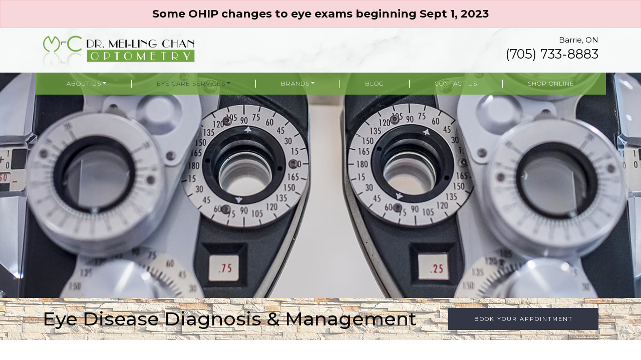

--- FILE ---
content_type: text/html; charset=UTF-8
request_url: https://barrieoptometrist.com/service/eye-disease-diagnosis-management/
body_size: 25131
content:

<!DOCTYPE html>
<html dir="ltr" lang="en-US">
<head>
				<!-- Google Tag Manager -->
		<script>(function(w,d,s,l,i){w[l]=w[l]||[];w[l].push({'gtm.start':
		new Date().getTime(),event:'gtm.js'});var f=d.getElementsByTagName(s)[0],
		j=d.createElement(s),dl=l!='dataLayer'?'&l='+l:'';j.async=true;j.src=
		'https://www.googletagmanager.com/gtm.js?id='+i+dl;f.parentNode.insertBefore(j,f);
		})(window,document,'script','dataLayer','GTM-PM5VJWN');</script>
		<!-- End Google Tag Manager -->
		<meta charset="UTF-8">
	<meta name="viewport" content="width=device-width, initial-scale=1, shrink-to-fit=no">
	<link rel="shortcut icon" href="https://barrieoptometrist.com/wp-content/uploads/2020/01/DrMei-Ling-Favicon-01-2020jan.jpg">
	<link rel="profile" href="http://gmpg.org/xfn/11">
	<title>Eye Disease Diagnosis &amp; Management | Barrie</title>
	<style>img:is([sizes="auto" i], [sizes^="auto," i]) { contain-intrinsic-size: 3000px 1500px }</style>
	
		<!-- All in One SEO 4.9.0 - aioseo.com -->
	<meta name="description" content="Comprehensive eye exams are the best way to detect and treat eye conditions before they can worsen. We&#039;re trained to spot the signs at the early stages." />
	<meta name="robots" content="max-image-preview:large" />
	<link rel="canonical" href="https://barrieoptometrist.com/service/eye-disease-diagnosis-management/" />
	<meta name="generator" content="All in One SEO (AIOSEO) 4.9.0" />
		<script type="application/ld+json" class="aioseo-schema">
			{"@context":"https:\/\/schema.org","@graph":[{"@type":"BreadcrumbList","@id":"https:\/\/barrieoptometrist.com\/service\/eye-disease-diagnosis-management\/#breadcrumblist","itemListElement":[{"@type":"ListItem","@id":"https:\/\/barrieoptometrist.com#listItem","position":1,"name":"Home","item":"https:\/\/barrieoptometrist.com","nextItem":{"@type":"ListItem","@id":"https:\/\/barrieoptometrist.com\/service\/eye-disease-diagnosis-management\/#listItem","name":"Eye Disease Diagnosis &#038; Management"}},{"@type":"ListItem","@id":"https:\/\/barrieoptometrist.com\/service\/eye-disease-diagnosis-management\/#listItem","position":2,"name":"Eye Disease Diagnosis &#038; Management","previousItem":{"@type":"ListItem","@id":"https:\/\/barrieoptometrist.com#listItem","name":"Home"}}]},{"@type":"Organization","@id":"https:\/\/barrieoptometrist.com\/#organization","name":"Dr. Mei-Ling Chan Optometry","url":"https:\/\/barrieoptometrist.com\/","logo":{"@type":"ImageObject","url":"https:\/\/barrieoptometrist.com\/wp-content\/uploads\/2020\/01\/Logo-Nav.png","@id":"https:\/\/barrieoptometrist.com\/service\/eye-disease-diagnosis-management\/#organizationLogo","width":304,"height":69},"image":{"@id":"https:\/\/barrieoptometrist.com\/service\/eye-disease-diagnosis-management\/#organizationLogo"}},{"@type":"WebPage","@id":"https:\/\/barrieoptometrist.com\/service\/eye-disease-diagnosis-management\/#webpage","url":"https:\/\/barrieoptometrist.com\/service\/eye-disease-diagnosis-management\/","name":"Eye Disease Diagnosis & Management | Barrie","description":"Comprehensive eye exams are the best way to detect and treat eye conditions before they can worsen. We're trained to spot the signs at the early stages.","inLanguage":"en-US","isPartOf":{"@id":"https:\/\/barrieoptometrist.com\/#website"},"breadcrumb":{"@id":"https:\/\/barrieoptometrist.com\/service\/eye-disease-diagnosis-management\/#breadcrumblist"},"datePublished":"2020-01-29T02:28:10+00:00","dateModified":"2024-03-26T13:41:22+00:00"},{"@type":"WebSite","@id":"https:\/\/barrieoptometrist.com\/#website","url":"https:\/\/barrieoptometrist.com\/","name":"Dr. Mei-Ling Chan Optometry","inLanguage":"en-US","publisher":{"@id":"https:\/\/barrieoptometrist.com\/#organization"}}]}
		</script>
		<!-- All in One SEO -->

<link rel='dns-prefetch' href='//cdnjs.cloudflare.com' />
<link rel="alternate" type="application/rss+xml" title="Dr. Mei-Ling Chan Optometry &raquo; Feed" href="https://barrieoptometrist.com/feed/" />
<link rel="alternate" type="application/rss+xml" title="Dr. Mei-Ling Chan Optometry &raquo; Comments Feed" href="https://barrieoptometrist.com/comments/feed/" />
<script>
window._wpemojiSettings = {"baseUrl":"https:\/\/s.w.org\/images\/core\/emoji\/16.0.1\/72x72\/","ext":".png","svgUrl":"https:\/\/s.w.org\/images\/core\/emoji\/16.0.1\/svg\/","svgExt":".svg","source":{"concatemoji":"https:\/\/barrieoptometrist.com\/wp-includes\/js\/wp-emoji-release.min.js?ver=6.8.3"}};
/*! This file is auto-generated */
!function(s,n){var o,i,e;function c(e){try{var t={supportTests:e,timestamp:(new Date).valueOf()};sessionStorage.setItem(o,JSON.stringify(t))}catch(e){}}function p(e,t,n){e.clearRect(0,0,e.canvas.width,e.canvas.height),e.fillText(t,0,0);var t=new Uint32Array(e.getImageData(0,0,e.canvas.width,e.canvas.height).data),a=(e.clearRect(0,0,e.canvas.width,e.canvas.height),e.fillText(n,0,0),new Uint32Array(e.getImageData(0,0,e.canvas.width,e.canvas.height).data));return t.every(function(e,t){return e===a[t]})}function u(e,t){e.clearRect(0,0,e.canvas.width,e.canvas.height),e.fillText(t,0,0);for(var n=e.getImageData(16,16,1,1),a=0;a<n.data.length;a++)if(0!==n.data[a])return!1;return!0}function f(e,t,n,a){switch(t){case"flag":return n(e,"\ud83c\udff3\ufe0f\u200d\u26a7\ufe0f","\ud83c\udff3\ufe0f\u200b\u26a7\ufe0f")?!1:!n(e,"\ud83c\udde8\ud83c\uddf6","\ud83c\udde8\u200b\ud83c\uddf6")&&!n(e,"\ud83c\udff4\udb40\udc67\udb40\udc62\udb40\udc65\udb40\udc6e\udb40\udc67\udb40\udc7f","\ud83c\udff4\u200b\udb40\udc67\u200b\udb40\udc62\u200b\udb40\udc65\u200b\udb40\udc6e\u200b\udb40\udc67\u200b\udb40\udc7f");case"emoji":return!a(e,"\ud83e\udedf")}return!1}function g(e,t,n,a){var r="undefined"!=typeof WorkerGlobalScope&&self instanceof WorkerGlobalScope?new OffscreenCanvas(300,150):s.createElement("canvas"),o=r.getContext("2d",{willReadFrequently:!0}),i=(o.textBaseline="top",o.font="600 32px Arial",{});return e.forEach(function(e){i[e]=t(o,e,n,a)}),i}function t(e){var t=s.createElement("script");t.src=e,t.defer=!0,s.head.appendChild(t)}"undefined"!=typeof Promise&&(o="wpEmojiSettingsSupports",i=["flag","emoji"],n.supports={everything:!0,everythingExceptFlag:!0},e=new Promise(function(e){s.addEventListener("DOMContentLoaded",e,{once:!0})}),new Promise(function(t){var n=function(){try{var e=JSON.parse(sessionStorage.getItem(o));if("object"==typeof e&&"number"==typeof e.timestamp&&(new Date).valueOf()<e.timestamp+604800&&"object"==typeof e.supportTests)return e.supportTests}catch(e){}return null}();if(!n){if("undefined"!=typeof Worker&&"undefined"!=typeof OffscreenCanvas&&"undefined"!=typeof URL&&URL.createObjectURL&&"undefined"!=typeof Blob)try{var e="postMessage("+g.toString()+"("+[JSON.stringify(i),f.toString(),p.toString(),u.toString()].join(",")+"));",a=new Blob([e],{type:"text/javascript"}),r=new Worker(URL.createObjectURL(a),{name:"wpTestEmojiSupports"});return void(r.onmessage=function(e){c(n=e.data),r.terminate(),t(n)})}catch(e){}c(n=g(i,f,p,u))}t(n)}).then(function(e){for(var t in e)n.supports[t]=e[t],n.supports.everything=n.supports.everything&&n.supports[t],"flag"!==t&&(n.supports.everythingExceptFlag=n.supports.everythingExceptFlag&&n.supports[t]);n.supports.everythingExceptFlag=n.supports.everythingExceptFlag&&!n.supports.flag,n.DOMReady=!1,n.readyCallback=function(){n.DOMReady=!0}}).then(function(){return e}).then(function(){var e;n.supports.everything||(n.readyCallback(),(e=n.source||{}).concatemoji?t(e.concatemoji):e.wpemoji&&e.twemoji&&(t(e.twemoji),t(e.wpemoji)))}))}((window,document),window._wpemojiSettings);
</script>
<style id='wp-emoji-styles-inline-css'>

	img.wp-smiley, img.emoji {
		display: inline !important;
		border: none !important;
		box-shadow: none !important;
		height: 1em !important;
		width: 1em !important;
		margin: 0 0.07em !important;
		vertical-align: -0.1em !important;
		background: none !important;
		padding: 0 !important;
	}
</style>
<link rel='stylesheet' id='wp-block-library-css' href='https://barrieoptometrist.com/wp-includes/css/dist/block-library/style.min.css?ver=6.8.3' media='all' />
<style id='classic-theme-styles-inline-css'>
/*! This file is auto-generated */
.wp-block-button__link{color:#fff;background-color:#32373c;border-radius:9999px;box-shadow:none;text-decoration:none;padding:calc(.667em + 2px) calc(1.333em + 2px);font-size:1.125em}.wp-block-file__button{background:#32373c;color:#fff;text-decoration:none}
</style>
<link rel='stylesheet' id='aioseo/css/src/vue/standalone/blocks/table-of-contents/global.scss-css' href='https://barrieoptometrist.com/wp-content/plugins/all-in-one-seo-pack/dist/Lite/assets/css/table-of-contents/global.e90f6d47.css?ver=4.9.0' media='all' />
<link rel='stylesheet' id='wp-components-css' href='https://barrieoptometrist.com/wp-includes/css/dist/components/style.min.css?ver=6.8.3' media='all' />
<link rel='stylesheet' id='wp-preferences-css' href='https://barrieoptometrist.com/wp-includes/css/dist/preferences/style.min.css?ver=6.8.3' media='all' />
<link rel='stylesheet' id='wp-block-editor-css' href='https://barrieoptometrist.com/wp-includes/css/dist/block-editor/style.min.css?ver=6.8.3' media='all' />
<link rel='stylesheet' id='popup-maker-block-library-style-css' href='https://barrieoptometrist.com/wp-content/plugins/popup-maker/dist/packages/block-library-style.css?ver=dbea705cfafe089d65f1' media='all' />
<style id='global-styles-inline-css'>
:root{--wp--preset--aspect-ratio--square: 1;--wp--preset--aspect-ratio--4-3: 4/3;--wp--preset--aspect-ratio--3-4: 3/4;--wp--preset--aspect-ratio--3-2: 3/2;--wp--preset--aspect-ratio--2-3: 2/3;--wp--preset--aspect-ratio--16-9: 16/9;--wp--preset--aspect-ratio--9-16: 9/16;--wp--preset--color--black: #000000;--wp--preset--color--cyan-bluish-gray: #abb8c3;--wp--preset--color--white: #fff;--wp--preset--color--pale-pink: #f78da7;--wp--preset--color--vivid-red: #cf2e2e;--wp--preset--color--luminous-vivid-orange: #ff6900;--wp--preset--color--luminous-vivid-amber: #fcb900;--wp--preset--color--light-green-cyan: #7bdcb5;--wp--preset--color--vivid-green-cyan: #00d084;--wp--preset--color--pale-cyan-blue: #8ed1fc;--wp--preset--color--vivid-cyan-blue: #0693e3;--wp--preset--color--vivid-purple: #9b51e0;--wp--preset--color--blue: #007bff;--wp--preset--color--indigo: #6610f2;--wp--preset--color--purple: #5533ff;--wp--preset--color--pink: #e83e8c;--wp--preset--color--red: #dc3545;--wp--preset--color--orange: #fd7e14;--wp--preset--color--yellow: #ffc107;--wp--preset--color--green: #28a745;--wp--preset--color--teal: #20c997;--wp--preset--color--cyan: #17a2b8;--wp--preset--color--gray: #6c757d;--wp--preset--color--gray-dark: #343a40;--wp--preset--gradient--vivid-cyan-blue-to-vivid-purple: linear-gradient(135deg,rgba(6,147,227,1) 0%,rgb(155,81,224) 100%);--wp--preset--gradient--light-green-cyan-to-vivid-green-cyan: linear-gradient(135deg,rgb(122,220,180) 0%,rgb(0,208,130) 100%);--wp--preset--gradient--luminous-vivid-amber-to-luminous-vivid-orange: linear-gradient(135deg,rgba(252,185,0,1) 0%,rgba(255,105,0,1) 100%);--wp--preset--gradient--luminous-vivid-orange-to-vivid-red: linear-gradient(135deg,rgba(255,105,0,1) 0%,rgb(207,46,46) 100%);--wp--preset--gradient--very-light-gray-to-cyan-bluish-gray: linear-gradient(135deg,rgb(238,238,238) 0%,rgb(169,184,195) 100%);--wp--preset--gradient--cool-to-warm-spectrum: linear-gradient(135deg,rgb(74,234,220) 0%,rgb(151,120,209) 20%,rgb(207,42,186) 40%,rgb(238,44,130) 60%,rgb(251,105,98) 80%,rgb(254,248,76) 100%);--wp--preset--gradient--blush-light-purple: linear-gradient(135deg,rgb(255,206,236) 0%,rgb(152,150,240) 100%);--wp--preset--gradient--blush-bordeaux: linear-gradient(135deg,rgb(254,205,165) 0%,rgb(254,45,45) 50%,rgb(107,0,62) 100%);--wp--preset--gradient--luminous-dusk: linear-gradient(135deg,rgb(255,203,112) 0%,rgb(199,81,192) 50%,rgb(65,88,208) 100%);--wp--preset--gradient--pale-ocean: linear-gradient(135deg,rgb(255,245,203) 0%,rgb(182,227,212) 50%,rgb(51,167,181) 100%);--wp--preset--gradient--electric-grass: linear-gradient(135deg,rgb(202,248,128) 0%,rgb(113,206,126) 100%);--wp--preset--gradient--midnight: linear-gradient(135deg,rgb(2,3,129) 0%,rgb(40,116,252) 100%);--wp--preset--font-size--small: 13px;--wp--preset--font-size--medium: 20px;--wp--preset--font-size--large: 36px;--wp--preset--font-size--x-large: 42px;--wp--preset--spacing--20: 0.44rem;--wp--preset--spacing--30: 0.67rem;--wp--preset--spacing--40: 1rem;--wp--preset--spacing--50: 1.5rem;--wp--preset--spacing--60: 2.25rem;--wp--preset--spacing--70: 3.38rem;--wp--preset--spacing--80: 5.06rem;--wp--preset--shadow--natural: 6px 6px 9px rgba(0, 0, 0, 0.2);--wp--preset--shadow--deep: 12px 12px 50px rgba(0, 0, 0, 0.4);--wp--preset--shadow--sharp: 6px 6px 0px rgba(0, 0, 0, 0.2);--wp--preset--shadow--outlined: 6px 6px 0px -3px rgba(255, 255, 255, 1), 6px 6px rgba(0, 0, 0, 1);--wp--preset--shadow--crisp: 6px 6px 0px rgba(0, 0, 0, 1);}:where(.is-layout-flex){gap: 0.5em;}:where(.is-layout-grid){gap: 0.5em;}body .is-layout-flex{display: flex;}.is-layout-flex{flex-wrap: wrap;align-items: center;}.is-layout-flex > :is(*, div){margin: 0;}body .is-layout-grid{display: grid;}.is-layout-grid > :is(*, div){margin: 0;}:where(.wp-block-columns.is-layout-flex){gap: 2em;}:where(.wp-block-columns.is-layout-grid){gap: 2em;}:where(.wp-block-post-template.is-layout-flex){gap: 1.25em;}:where(.wp-block-post-template.is-layout-grid){gap: 1.25em;}.has-black-color{color: var(--wp--preset--color--black) !important;}.has-cyan-bluish-gray-color{color: var(--wp--preset--color--cyan-bluish-gray) !important;}.has-white-color{color: var(--wp--preset--color--white) !important;}.has-pale-pink-color{color: var(--wp--preset--color--pale-pink) !important;}.has-vivid-red-color{color: var(--wp--preset--color--vivid-red) !important;}.has-luminous-vivid-orange-color{color: var(--wp--preset--color--luminous-vivid-orange) !important;}.has-luminous-vivid-amber-color{color: var(--wp--preset--color--luminous-vivid-amber) !important;}.has-light-green-cyan-color{color: var(--wp--preset--color--light-green-cyan) !important;}.has-vivid-green-cyan-color{color: var(--wp--preset--color--vivid-green-cyan) !important;}.has-pale-cyan-blue-color{color: var(--wp--preset--color--pale-cyan-blue) !important;}.has-vivid-cyan-blue-color{color: var(--wp--preset--color--vivid-cyan-blue) !important;}.has-vivid-purple-color{color: var(--wp--preset--color--vivid-purple) !important;}.has-black-background-color{background-color: var(--wp--preset--color--black) !important;}.has-cyan-bluish-gray-background-color{background-color: var(--wp--preset--color--cyan-bluish-gray) !important;}.has-white-background-color{background-color: var(--wp--preset--color--white) !important;}.has-pale-pink-background-color{background-color: var(--wp--preset--color--pale-pink) !important;}.has-vivid-red-background-color{background-color: var(--wp--preset--color--vivid-red) !important;}.has-luminous-vivid-orange-background-color{background-color: var(--wp--preset--color--luminous-vivid-orange) !important;}.has-luminous-vivid-amber-background-color{background-color: var(--wp--preset--color--luminous-vivid-amber) !important;}.has-light-green-cyan-background-color{background-color: var(--wp--preset--color--light-green-cyan) !important;}.has-vivid-green-cyan-background-color{background-color: var(--wp--preset--color--vivid-green-cyan) !important;}.has-pale-cyan-blue-background-color{background-color: var(--wp--preset--color--pale-cyan-blue) !important;}.has-vivid-cyan-blue-background-color{background-color: var(--wp--preset--color--vivid-cyan-blue) !important;}.has-vivid-purple-background-color{background-color: var(--wp--preset--color--vivid-purple) !important;}.has-black-border-color{border-color: var(--wp--preset--color--black) !important;}.has-cyan-bluish-gray-border-color{border-color: var(--wp--preset--color--cyan-bluish-gray) !important;}.has-white-border-color{border-color: var(--wp--preset--color--white) !important;}.has-pale-pink-border-color{border-color: var(--wp--preset--color--pale-pink) !important;}.has-vivid-red-border-color{border-color: var(--wp--preset--color--vivid-red) !important;}.has-luminous-vivid-orange-border-color{border-color: var(--wp--preset--color--luminous-vivid-orange) !important;}.has-luminous-vivid-amber-border-color{border-color: var(--wp--preset--color--luminous-vivid-amber) !important;}.has-light-green-cyan-border-color{border-color: var(--wp--preset--color--light-green-cyan) !important;}.has-vivid-green-cyan-border-color{border-color: var(--wp--preset--color--vivid-green-cyan) !important;}.has-pale-cyan-blue-border-color{border-color: var(--wp--preset--color--pale-cyan-blue) !important;}.has-vivid-cyan-blue-border-color{border-color: var(--wp--preset--color--vivid-cyan-blue) !important;}.has-vivid-purple-border-color{border-color: var(--wp--preset--color--vivid-purple) !important;}.has-vivid-cyan-blue-to-vivid-purple-gradient-background{background: var(--wp--preset--gradient--vivid-cyan-blue-to-vivid-purple) !important;}.has-light-green-cyan-to-vivid-green-cyan-gradient-background{background: var(--wp--preset--gradient--light-green-cyan-to-vivid-green-cyan) !important;}.has-luminous-vivid-amber-to-luminous-vivid-orange-gradient-background{background: var(--wp--preset--gradient--luminous-vivid-amber-to-luminous-vivid-orange) !important;}.has-luminous-vivid-orange-to-vivid-red-gradient-background{background: var(--wp--preset--gradient--luminous-vivid-orange-to-vivid-red) !important;}.has-very-light-gray-to-cyan-bluish-gray-gradient-background{background: var(--wp--preset--gradient--very-light-gray-to-cyan-bluish-gray) !important;}.has-cool-to-warm-spectrum-gradient-background{background: var(--wp--preset--gradient--cool-to-warm-spectrum) !important;}.has-blush-light-purple-gradient-background{background: var(--wp--preset--gradient--blush-light-purple) !important;}.has-blush-bordeaux-gradient-background{background: var(--wp--preset--gradient--blush-bordeaux) !important;}.has-luminous-dusk-gradient-background{background: var(--wp--preset--gradient--luminous-dusk) !important;}.has-pale-ocean-gradient-background{background: var(--wp--preset--gradient--pale-ocean) !important;}.has-electric-grass-gradient-background{background: var(--wp--preset--gradient--electric-grass) !important;}.has-midnight-gradient-background{background: var(--wp--preset--gradient--midnight) !important;}.has-small-font-size{font-size: var(--wp--preset--font-size--small) !important;}.has-medium-font-size{font-size: var(--wp--preset--font-size--medium) !important;}.has-large-font-size{font-size: var(--wp--preset--font-size--large) !important;}.has-x-large-font-size{font-size: var(--wp--preset--font-size--x-large) !important;}
:where(.wp-block-post-template.is-layout-flex){gap: 1.25em;}:where(.wp-block-post-template.is-layout-grid){gap: 1.25em;}
:where(.wp-block-columns.is-layout-flex){gap: 2em;}:where(.wp-block-columns.is-layout-grid){gap: 2em;}
:root :where(.wp-block-pullquote){font-size: 1.5em;line-height: 1.6;}
</style>
<link rel='stylesheet' id='platform-footer-css' href='https://barrieoptometrist.com/wp-content/plugins/4ecps-footer-master/platform-footer-styles.css?ver=6.8.3' media='all' />
<link rel='stylesheet' id='hero-css' href='https://barrieoptometrist.com/wp-content/plugins/4ecps-hero-master/hero.css?ver=6.8.3' media='all' />
<link rel='stylesheet' id='global-css' href='https://barrieoptometrist.com/wp-content/plugins/custom-blocks-master/css/global.css?ver=6.8.3' media='all' />
<link rel='stylesheet' id='animate-css-css' href='//cdnjs.cloudflare.com/ajax/libs/animate.css/3.7.0/animate.min.css?ver=6.8.3' media='all' />
<link rel='stylesheet' id='ecps-pop-up-css' href='https://barrieoptometrist.com/wp-content/plugins/ecps-pop-up-master/public/css/ecps-pop-up-public.css?ver=1.0.1' media='all' />
<link rel='stylesheet' id='component-styles-css' href='https://barrieoptometrist.com/wp-content/plugins/gutenberg-cb-master/styles.css?ver=6.8.3' media='all' />
<link rel='stylesheet' id='notification-bar-styles-css' href='https://barrieoptometrist.com/wp-content/plugins/notification-bar-master/styles.css?ver=1.1' media='all' />
<link rel='stylesheet' id='child-understrap-styles-css' href='https://barrieoptometrist.com/wp-content/themes/understrap-child/css/child-theme.min.css?ver=0.5.5' media='all' />
<link rel='stylesheet' id='popup-maker-site-css' href='//barrieoptometrist.com/wp-content/uploads/pum/pum-site-styles.css?generated=1755244867&#038;ver=1.21.5' media='all' />
<script src="https://barrieoptometrist.com/wp-includes/js/jquery/jquery.min.js?ver=3.7.1" id="jquery-core-js"></script>
<script src="https://barrieoptometrist.com/wp-includes/js/jquery/jquery-migrate.min.js?ver=3.4.1" id="jquery-migrate-js"></script>
<script src="https://barrieoptometrist.com/wp-content/plugins/ecps-pop-up-master/public/js/ecps-pop-up-public.js?ver=1.0.1" id="ecps-pop-up-js"></script>
<link rel="https://api.w.org/" href="https://barrieoptometrist.com/wp-json/" /><link rel="alternate" title="JSON" type="application/json" href="https://barrieoptometrist.com/wp-json/wp/v2/service/757" /><link rel="EditURI" type="application/rsd+xml" title="RSD" href="https://barrieoptometrist.com/xmlrpc.php?rsd" />
<meta name="generator" content="WordPress 6.8.3" />
<link rel='shortlink' href='https://barrieoptometrist.com/?p=757' />
<link rel="alternate" title="oEmbed (JSON)" type="application/json+oembed" href="https://barrieoptometrist.com/wp-json/oembed/1.0/embed?url=https%3A%2F%2Fbarrieoptometrist.com%2Fservice%2Feye-disease-diagnosis-management%2F" />
<link rel="alternate" title="oEmbed (XML)" type="text/xml+oembed" href="https://barrieoptometrist.com/wp-json/oembed/1.0/embed?url=https%3A%2F%2Fbarrieoptometrist.com%2Fservice%2Feye-disease-diagnosis-management%2F&#038;format=xml" />
<style>:root {
			--lazy-loader-animation-duration: 300ms;
		}
		  
		.lazyload {
	display: block;
}

.lazyload,
        .lazyloading {
			opacity: 0;
		}


		.lazyloaded {
			opacity: 1;
			transition: opacity 300ms;
			transition: opacity var(--lazy-loader-animation-duration);
		}</style><noscript><style>.lazyload { display: none; } .lazyload[class*="lazy-loader-background-element-"] { display: block; opacity: 1; }</style></noscript>
    <div style="display: none;">
    
        
    </div>
    <meta name="mobile-web-app-capable" content="yes">
<meta name="apple-mobile-web-app-capable" content="yes">
<meta name="apple-mobile-web-app-title" content="Dr. Mei-Ling Chan Optometry - ">
<link rel="icon" href="https://barrieoptometrist.com/wp-content/uploads/2020/01/DrMei-Ling-Favicon-01-2020jan-150x150.jpg" sizes="32x32" />
<link rel="icon" href="https://barrieoptometrist.com/wp-content/uploads/2020/01/DrMei-Ling-Favicon-01-2020jan-300x300.jpg" sizes="192x192" />
<link rel="apple-touch-icon" href="https://barrieoptometrist.com/wp-content/uploads/2020/01/DrMei-Ling-Favicon-01-2020jan-300x300.jpg" />
<meta name="msapplication-TileImage" content="https://barrieoptometrist.com/wp-content/uploads/2020/01/DrMei-Ling-Favicon-01-2020jan-300x300.jpg" />
		<style id="wp-custom-css">
			.fixed-bottom ul.nav.w-100.text-center> li:nth-child(2) {
    display: none;
}
.page-id-1604 .hero {
    min-height: 0 !important;
}
span.closed-hrs {
    font-size: 18px;
    line-height: 20px;
    padding-top: 20px !important;
    display: block;
}
#two-column-block_63c8339cf213e .col-md-1{
	 display: none !important;
}

#two-column-block_63c8339cf213e .col-md-11{
	-webkit-box-flex: 0 !important;
    -ms-flex: 0 0 100% !important;
    flex: 0 0 100% !important;
    max-width: 100% !important;
}

.adventurer-image-area {
padding: 0px;
    position: relative !important;
    top: 0 !important;
    transform: none !important;
    width: auto !important;
}

.adventurer-image-area .rellax, .adventurer-content-column {
	transform: none !important;
}

.adventurer-content-area {
    top: calc(100% - 380px) !important;
}

.adventurer.location {
	padding-bottom: 60px !important;
	min-height: auto !important;
}

.adventurer-side-image-area {
		padding: 0px;
	display: none !important;
}

.social a {
  display: flex;
  justify-content: center;
  align-items: center;
  width: 40px;
  height: 40px;
  border-radius: 50%;
  text-decoration: none;
  background-color: #ccc; /* Default background if needed */
  transition: transform 0.3s, background-color 0.3s;
  position: relative;
}

.social a::before {
  font-family: "FontAwesome";
  font-weight: 900;
  font-size: 16px;
  color: white;
  content: ''; 
  position: absolute;
}

/* .social a.Facebook {
  background-color: #3b5998;
} */

.social a.Facebook::before {
  content: '\f09a'; 
}

/* .social a.Instagram {
  background: radial-gradient(circle at 30% 30%, #fdf497, #fd5949, #d6249f, #285aeb);
} */

.social a.Instagram::before {
  content: '\f16d'; 
}

/* .social a.Google {
  background-color: #db4437;
} */

.social a.Google::before {
  content: '\f1a0'; 
}
.social a{
	background-color: #74a542;
}
.social a:hover {
  transform: scale(1.1);
}		</style>
			<link href="https://cdnjs.cloudflare.com/ajax/libs/font-awesome/6.0.0-beta3/css/all.min.css" rel="stylesheet">

</head>

<body class="wp-singular service-template service-template-templates service-template-blank service-template-templatesblank-php single single-service postid-757 wp-custom-logo wp-embed-responsive wp-theme-understrap wp-child-theme-understrap-child group-blog understrap-has-sidebar">
<!--<div class="alert alert-danger mb-0 text-center" role="alert">
	<h3 class="m-0">
		<a href="/wp-content/uploads/2020/06/We-are-open-on-website-_1_.pdf" class="text-primary" target="_blank" rel="noopener">
			See our COVID Safety Precautions: Our Commitment to you
		</a>
	</h3>
</div>-->
<span class="d-none"></span>
	<!-- Google Tag Manager (noscript) -->
	<noscript><iframe src="https://www.googletagmanager.com/ns.html?id=GTM-PM5VJWN"
	height="0" width="0" style="display:none;visibility:hidden"></iframe></noscript>
	<!-- End Google Tag Manager (noscript) -->
    <div
        class="notification-bar mb-0 rounded-0 text-center alert alert-danger"
        role="alert"
    >
        <h3 class="m-0"><a class="popup-ohip" href="#!">Some OHIP changes to eye exams beginning Sept 1, 2023</a></h3>
    </div>
<div class="site" id="page">

<header class="hero-header d-none d-md-block">
    <div class="container">
        <div class="row">
            <div class="col-md-3 hero-social-area">
                <div class="hero-social">
            <ul class="list-inline">
                                                <a href="https://www.facebook.com/profile.php?id=61552759019348" target="_blank">
                                            </a>
                                                                <a href="https://www.instagram.com/drmeiling_chan_optometry/" target="_blank">
                                            </a>
                                                                <a href="https://www.google.com/search?q=dr+mei+ling+chan+optometrist&#038;rlz=1C1CHBF_enCA969CA969&#038;ei=7ITgYfvOCv6bptQPlOK5kAE&#038;gs_ssp=eJwFwbsNgCAQANDYGkewoLGWwwAXRnCL4yckKgQpGN_35mW_dkiRa6Vr45PZ-EAUZB2iBCAU6jB8CEtaQgRJh_PS07n6xp6Q2Z3fi7lELyu1lyf0lr_-A8n2GWY&#038;oq=dr+mei+ling+chan+optomet&#038;gs_lcp=Cgdnd3Mtd2l6EAEYADILCC4QgAQQxwEQrwE6BwgAELADEB5KBAhBGAFKBAhGGABQ2AtY8QxgtBpoAnAAeACAAYwCiAGIA5IBBTAuMS4xmAEAoAEByAEBwAEB&#038;sclient=gws-wiz#lrd=0x882abc88511a8263:0x2ba751f15a3cd5da,1,,," target="_blank">
                                            </a>
                                    </ul>
    </div>            </div>
            <div class="col-md-6 hero-logo-area">
                <div class="hero-custom-logo text-center">
                    <!-- Your site title as branding in the menu -->
                    <a href="https://barrieoptometrist.com/" class="navbar-brand custom-logo-link" rel="home"><img width="304" height="69" src="https://barrieoptometrist.com/wp-content/uploads/2020/01/Logo-Nav.png" class="img-fluid" alt="Dr. Mei-Ling Chan Optometry" decoding="async" srcset="https://barrieoptometrist.com/wp-content/uploads/2020/01/Logo-Nav.png 304w, https://barrieoptometrist.com/wp-content/uploads/2020/01/Logo-Nav-300x68.png 300w" sizes="(max-width: 304px) 100vw, 304px" /></a><!-- end custom logo -->
                </div>
            </div>
            <div class="col-md-3 d-flex justify-content-end hero-contact-area">
                <div class="hero-contact d-none d-md-block">
                                                <ul class="list-unstyled mb-0">
                                                    <li class="city-province">Barrie, ON</li>
                                <li class="phone"><a href="tel:(705) 733-8883">(705) 733-8883</a></li>
                                            </ul>
                            </div>            </div>
        </div>
    </div>
</header>
<div class="hero lazyload position-relative other-page" style="min-height: 450px" data-bg="https://barrieoptometrist.com/wp-content/uploads/2020/01/dr-meiling-eyediagnosis.jpg">
    <div id="wrapper-navbar" class="wrapper-navbar" itemscope itemtype="http://schema.org/WebSite">

        <a class="skip-link sr-only sr-only-focusable" href="#content">Skip to content</a>

        <nav class="navbar navbar-expand-md">

                    <div class="container">
        
                <div class="d-md-none d-block logo-wrapper">
                    <!-- Your site title as branding in the menu -->
                    <a href="https://barrieoptometrist.com/" class="navbar-brand custom-logo-link" rel="home"><img width="304" height="69" src="https://barrieoptometrist.com/wp-content/uploads/2020/01/Logo-Nav.png" class="img-fluid" alt="Dr. Mei-Ling Chan Optometry" decoding="async" srcset="https://barrieoptometrist.com/wp-content/uploads/2020/01/Logo-Nav.png 304w, https://barrieoptometrist.com/wp-content/uploads/2020/01/Logo-Nav-300x68.png 300w" sizes="(max-width: 304px) 100vw, 304px" /></a><!-- end custom logo -->
                </div>

                <button class="navbar-toggler" type="button" data-toggle="collapse" data-target="#navbarNavDropdown" aria-controls="navbarNavDropdown" aria-expanded="false" aria-label="Toggle navigation">
    <div class="hamburger" id="hamburger-1">
        <span class="line"></span>
        <span class="line"></span>
        <span class="line"></span>
    </div>
</button>
                <!-- The WordPress Menu goes here -->
                <div id="navbarNavDropdown" class="collapse navbar-collapse"><ul id="main-menu" class="navbar-nav w-100 d-flex align-items-md-center justify-content-between"><li itemscope="itemscope" itemtype="https://www.schema.org/SiteNavigationElement" id="menu-item-792" class="menu-item menu-item-type-custom menu-item-object-custom menu-item-has-children dropdown menu-item-792 nav-item"><a title="About Us" href="#" data-toggle="dropdown" data-bs-toggle="dropdown" aria-haspopup="true" aria-expanded="false" class="dropdown-toggle nav-link" id="menu-item-dropdown-792">About Us</a>
<ul class="dropdown-menu" aria-labelledby="menu-item-dropdown-792" >
	<li itemscope="itemscope" itemtype="https://www.schema.org/SiteNavigationElement" id="menu-item-788" class="menu-item menu-item-type-post_type menu-item-object-page menu-item-788 nav-item"><a title="Our Practice" href="https://barrieoptometrist.com/our-practice/" class="dropdown-item">Our Practice</a></li><li class="separator" aria-hidden="true">|</li>
	<li itemscope="itemscope" itemtype="https://www.schema.org/SiteNavigationElement" id="menu-item-909" class="menu-item menu-item-type-custom menu-item-object-custom menu-item-909 nav-item"><a title="New Patient Questionnaire" target="_blank" rel="noopener noreferrer" href="/wp-content/uploads/2020/02/Dr.-Mei-Ling-Chan-Office-Patient-Questionnaire.pdf" class="dropdown-item">New Patient Questionnaire</a></li><li class="separator" aria-hidden="true">|</li>
</ul>
</li><li class="separator" aria-hidden="true">|</li>
<li itemscope="itemscope" itemtype="https://www.schema.org/SiteNavigationElement" id="menu-item-793" class="menu-item menu-item-type-custom menu-item-object-custom current-menu-ancestor current-menu-parent menu-item-has-children dropdown active menu-item-793 nav-item"><a title="Eye Care Services" href="#" data-toggle="dropdown" data-bs-toggle="dropdown" aria-haspopup="true" aria-expanded="false" class="dropdown-toggle nav-link" id="menu-item-dropdown-793">Eye Care Services</a>
<ul class="dropdown-menu" aria-labelledby="menu-item-dropdown-793" >
	<li itemscope="itemscope" itemtype="https://www.schema.org/SiteNavigationElement" id="menu-item-791" class="menu-item menu-item-type-post_type menu-item-object-page menu-item-791 nav-item"><span class="dropdown-header h6" title="Eye Exams" class="dropdown-item dropdown-header">Eye Exams</span></li><li class="separator" aria-hidden="true">|</li>
	<li itemscope="itemscope" itemtype="https://www.schema.org/SiteNavigationElement" id="menu-item-808" class="menu-item menu-item-type-post_type menu-item-object-service menu-item-808 nav-item"><a title="Adult &#038; Senior Eye Exams" href="https://barrieoptometrist.com/service/adult-senior-eye-exams/" class="dropdown-item">Adult &#038; Senior Eye Exams</a></li><li class="separator" aria-hidden="true">|</li>
	<li itemscope="itemscope" itemtype="https://www.schema.org/SiteNavigationElement" id="menu-item-807" class="menu-item menu-item-type-post_type menu-item-object-service menu-item-807 nav-item"><a title="Children’s Eye Exams" href="https://barrieoptometrist.com/service/childrens-eye-exams/" class="dropdown-item">Children’s Eye Exams</a></li><li class="separator" aria-hidden="true">|</li>
	<li itemscope="itemscope" itemtype="https://www.schema.org/SiteNavigationElement" id="menu-item-806" class="menu-item menu-item-type-post_type menu-item-object-service menu-item-806 nav-item"><a title="Diabetic Eye Exams" href="https://barrieoptometrist.com/service/diabetic-eye-exams/" class="dropdown-item">Diabetic Eye Exams</a></li><li class="separator" aria-hidden="true">|</li>
	<li itemscope="itemscope" itemtype="https://www.schema.org/SiteNavigationElement" id="menu-item-805" class="menu-item menu-item-type-post_type menu-item-object-service menu-item-805 nav-item"><a title="Contact Lens Exams, Fittings, &#038; Brands" href="https://barrieoptometrist.com/service/contact-lens-exams-fittings-brands/" class="dropdown-item">Contact Lens Exams, Fittings, &#038; Brands</a></li><li class="separator" aria-hidden="true">|</li>
	<li itemscope="itemscope" itemtype="https://www.schema.org/SiteNavigationElement" id="menu-item-790" class="menu-item menu-item-type-post_type menu-item-object-page menu-item-790 nav-item"><span class="dropdown-header h6" title="Specialty Eye Care" class="dropdown-item dropdown-header">Specialty Eye Care</span></li><li class="separator" aria-hidden="true">|</li>
	<li itemscope="itemscope" itemtype="https://www.schema.org/SiteNavigationElement" id="menu-item-804" class="menu-item menu-item-type-post_type menu-item-object-service menu-item-804 nav-item"><a title="Dry Eye Therapy" href="https://barrieoptometrist.com/service/dry-eye-therapy/" class="dropdown-item">Dry Eye Therapy</a></li><li class="separator" aria-hidden="true">|</li>
	<li itemscope="itemscope" itemtype="https://www.schema.org/SiteNavigationElement" id="menu-item-803" class="menu-item menu-item-type-post_type menu-item-object-service menu-item-803 nav-item"><a title="Laser Eye Surgery Consultation" href="https://barrieoptometrist.com/service/laser-eye-surgery/" class="dropdown-item">Laser Eye Surgery Consultation</a></li><li class="separator" aria-hidden="true">|</li>
	<li itemscope="itemscope" itemtype="https://www.schema.org/SiteNavigationElement" id="menu-item-802" class="menu-item menu-item-type-post_type menu-item-object-service menu-item-802 nav-item"><a title="Digital Eye Strain" href="https://barrieoptometrist.com/service/digital-eye-strain/" class="dropdown-item">Digital Eye Strain</a></li><li class="separator" aria-hidden="true">|</li>
	<li itemscope="itemscope" itemtype="https://www.schema.org/SiteNavigationElement" id="menu-item-801" class="menu-item menu-item-type-post_type menu-item-object-service current-menu-item active menu-item-801 nav-item"><a title="Eye Disease Diagnosis &#038; Management" href="https://barrieoptometrist.com/service/eye-disease-diagnosis-management/" class="dropdown-item" aria-current="page">Eye Disease Diagnosis &#038; Management</a></li><li class="separator" aria-hidden="true">|</li>
	<li itemscope="itemscope" itemtype="https://www.schema.org/SiteNavigationElement" id="menu-item-800" class="menu-item menu-item-type-post_type menu-item-object-service menu-item-800 nav-item"><a title="Emergency Eye Care" href="https://barrieoptometrist.com/service/emergency-eye-care/" class="dropdown-item">Emergency Eye Care</a></li><li class="separator" aria-hidden="true">|</li>
</ul>
</li><li class="separator" aria-hidden="true">|</li>
<li itemscope="itemscope" itemtype="https://www.schema.org/SiteNavigationElement" id="menu-item-794" class="menu-item menu-item-type-custom menu-item-object-custom menu-item-has-children dropdown menu-item-794 nav-item"><a title="Brands" href="#" data-toggle="dropdown" data-bs-toggle="dropdown" aria-haspopup="true" aria-expanded="false" class="dropdown-toggle nav-link" id="menu-item-dropdown-794">Brands</a>
<ul class="dropdown-menu" aria-labelledby="menu-item-dropdown-794" >
	<li itemscope="itemscope" itemtype="https://www.schema.org/SiteNavigationElement" id="menu-item-799" class="menu-item menu-item-type-post_type menu-item-object-brands menu-item-799 nav-item"><a title="Frames &#038; Lenses" href="https://barrieoptometrist.com/brands/frames-lenses/" class="dropdown-item">Frames &#038; Lenses</a></li><li class="separator" aria-hidden="true">|</li>
	<li itemscope="itemscope" itemtype="https://www.schema.org/SiteNavigationElement" id="menu-item-907" class="menu-item menu-item-type-post_type menu-item-object-brands menu-item-907 nav-item"><a title="Sunglasses" href="https://barrieoptometrist.com/brands/sunglasses/" class="dropdown-item">Sunglasses</a></li><li class="separator" aria-hidden="true">|</li>
	<li itemscope="itemscope" itemtype="https://www.schema.org/SiteNavigationElement" id="menu-item-797" class="menu-item menu-item-type-post_type menu-item-object-brands menu-item-797 nav-item"><a title="All Brands" href="https://barrieoptometrist.com/brands/all-brands/" class="dropdown-item">All Brands</a></li><li class="separator" aria-hidden="true">|</li>
</ul>
</li><li class="separator" aria-hidden="true">|</li>
<li itemscope="itemscope" itemtype="https://www.schema.org/SiteNavigationElement" id="menu-item-795" class="menu-item menu-item-type-post_type menu-item-object-page current_page_parent menu-item-795 nav-item"><a title="Blog" href="https://barrieoptometrist.com/blog/" class="nav-link">Blog</a></li><li class="separator" aria-hidden="true">|</li>
<li itemscope="itemscope" itemtype="https://www.schema.org/SiteNavigationElement" id="menu-item-796" class="menu-item menu-item-type-post_type menu-item-object-location menu-item-796 nav-item"><a title="Contact Us" href="https://barrieoptometrist.com/location/our-location/" class="nav-link">Contact Us</a></li><li class="separator" aria-hidden="true">|</li>
<li itemscope="itemscope" itemtype="https://www.schema.org/SiteNavigationElement" id="menu-item-1628" class="shop-online menu-item menu-item-type-post_type menu-item-object-page menu-item-1628 nav-item"><a title="Shop Online" href="https://barrieoptometrist.com/shop/" class="nav-link">Shop Online</a></li><li class="separator" aria-hidden="true">|</li>
</ul></div>                        </div><!-- .container -->
            
        </nav><!-- .site-navigation -->

    </div><!-- #wrapper-navbar end -->
                            <img class="d-block d-md-none" src="https://barrieoptometrist.com/wp-content/uploads/2020/01/dr-meiling-eyediagnosis.jpg" alt="" />
                </div>    <div class="hero-page-title">
        <div class="container">
            <div class="row">
                <div class="col-12 d-md-flex align-items-center justify-content-between text-md-left text-center">
                    <h1 class="mb-md-0">
                                                    Eye Disease Diagnosis &#038; Management                                            </h1>
                                                                        <a class="btn btn-primary" href="/location/our-location/#fullwidth-block_5e30faedf7532" target="_self">BOOK YOUR APPOINTMENT</a>
                                                            </div>
            </div>
        </div>
    </div>
                <style>
                                            @media ( max-width: 768px ) {
                    
                        .dropdown-item {
                            white-space: normal !important;
                        }

                        .acf-map {
                            position: relative;
                        }

                        .wrapper-navbar {
                            position: relative !important;
                        }

                        .other-page {
                            background-image: none !important;
                            min-height: 0 !important;
                        }

                    }
                </style>
            
            <section class="component fullwidth lazyload " id="fullwidth-block_98fd7e58cb62f04db9269ba35c4bbe07" data-bg>
    <div class="container">
        <div class="row">
            <div class="col-12">
                                        <article>
                            
            <h2>Eye Diseases Can Steal Your Sight</h2>
        <p>The greatest concern when it comes to eye diseases is that they are often asymptomatic, meaning there is almost no way to detect that you have an eye disease on your own. The only way to prevent vision loss from eye diseases is to have regular <a href="/service/adult-senior-eye-exams/">eye exams</a>.</p>
<p>Dr. Chan is trained to diagnose the signs of eye diseases before your vision is compromised, and can help you manage and mitigate your symptoms so that you have control over the health of your eyes.</p>
                        </article>
                                                </div>
        </div>
    </div>
</section>

<section class="component fullwidth lazyload marble" id="fullwidth-block_ac4ef5f02daa6b1fb11174dad43cb784" data-bg>
    <div class="container">
        <div class="row">
            <div class="col-12">
                                        <article>
                            
            <h2>Types of Eye Disease</h2>
                                </article>
                                            <article>
                            
                    <div class="accordion" id="accordion-691480071f24d">
                            <div class="card accordion-item">
                  <div class="card-header collapsed d-flex align-items-center justify-content-between" id="heading-1-691480071f24d" data-toggle="collapse" data-target="#collapse-1-691480071f24d" aria-expanded="true" aria-controls="collapse-1-691480071f24d">
                    <span>Glaucoma</span>
                    <svg class="icon icon-chevron-right"><use xlink:href="#icon-chevron-right" xmlns:xlink="http://www.w3.org/1999/xlink" /></svg>
                  </div>
                  <div id="collapse-1-691480071f24d" class="collapse" aria-labelledby="heading-1-691480071f24d" data-parent="#accordion-691480071f24d">
                    <div class="card-body">
                        <p>Glaucoma is sometimes referred to as the silent thief of sight. Most forms of glaucoma develop slowly and without symptoms, meaning the disease can cause irreversible vision loss before you even know you have it. Regular <a href="/service/adult-senior-eye-exams/">eye exams</a> are the best way to detect glaucoma early and protect your sight.</p>
<p><a href="https://www.mayoclinic.org/diseases-conditions/glaucoma/symptoms-causes/syc-20372839" target="_blank" rel="noopener">Glaucoma</a> is characterized by progressive damage to the optic nerve.</p>
<p>The two most common types of glaucoma are:</p>
<ul>
<li><strong>Open-angle glaucoma.</strong> Open-angle glaucoma is the most common form of glaucoma. It occurs when the eye’s drainage system (known as the trabecular meshwork) no longer works properly, preventing fluid from draining from the eye. As the fluid builds up, the eye’s pressure increases. Prolonged elevated intraocular pressure (IOP) causes damage to the optic nerve and vision loss. The only way to detect open-angle glaucoma is through a comprehensive eye exam.</li>
<li><strong>Acute angle-closure glaucoma.</strong> Acute angle-closure glaucoma is much less common but is far more sudden and serious. When the angle between the iris and the cornea becomes blocked, it rapidly raises your IOP. Symptoms include sudden onset eye pain, headaches, and nausea. Acute angle-closure glaucoma is considered to be a medical emergency and needs to be treated immediately.</li>
</ul>
                    </div>
                  </div>
                </div>
                            <div class="card accordion-item">
                  <div class="card-header collapsed d-flex align-items-center justify-content-between" id="heading-2-691480071f24d" data-toggle="collapse" data-target="#collapse-2-691480071f24d" aria-expanded="true" aria-controls="collapse-2-691480071f24d">
                    <span>Age-Related Macular Degeneration</span>
                    <svg class="icon icon-chevron-right"><use xlink:href="#icon-chevron-right" xmlns:xlink="http://www.w3.org/1999/xlink" /></svg>
                  </div>
                  <div id="collapse-2-691480071f24d" class="collapse" aria-labelledby="heading-2-691480071f24d" data-parent="#accordion-691480071f24d">
                    <div class="card-body">
                        <p>Age-related macular degeneration (AMD) is the <a href="https://www.aoa.org/patients-and-public/eye-and-vision-problems/glossary-of-eye-and-vision-conditions/macular-degeneration" target="_blank" rel="noopener">leading cause of severe vision loss</a> in adults over 50. There are two types of AMD:</p>
<ul>
<li><strong>Dry macular degeneration.</strong> This form of AMD occurs when small deposits of lipids, called drusen, form underneath the macula. This form of the disease typically develops slowly, but eventually leads to central vision loss.</li>
<li><strong>Wet macular degeneration.</strong> Wet AMD is less common than its dry counterpart, but accounts for almost 90% of all blindness related to AMD. It occurs when tiny and delicate new blood vessels begin to form under the macula. These vessels are weak, leaking blood and fluids into the macula, leading to vision loss. Wet AMD can cause rapid deterioration of your vision and is considered to be a medical emergency.</li>
</ul>
<p>Your risk of developing AMD increases if you <a href="https://www.brightfocus.org/macular/article/smoking-and-age-related-macular" target="_blank" rel="noopener">smoke</a>, have a poor diet, have <a href="/service/diabetic-eye-exams/">diabetes</a>, or if you have a family history of AMD.</p>
                    </div>
                  </div>
                </div>
                            <div class="card accordion-item">
                  <div class="card-header collapsed d-flex align-items-center justify-content-between" id="heading-3-691480071f24d" data-toggle="collapse" data-target="#collapse-3-691480071f24d" aria-expanded="true" aria-controls="collapse-3-691480071f24d">
                    <span>Conjunctivitis (Pink Eye)</span>
                    <svg class="icon icon-chevron-right"><use xlink:href="#icon-chevron-right" xmlns:xlink="http://www.w3.org/1999/xlink" /></svg>
                  </div>
                  <div id="collapse-3-691480071f24d" class="collapse" aria-labelledby="heading-3-691480071f24d" data-parent="#accordion-691480071f24d">
                    <div class="card-body">
                        <p><a href="https://www.mayoclinic.org/diseases-conditions/pink-eye/symptoms-causes/syc-20376355" target="_blank" rel="noopener">Conjunctivitis</a>, also known as pink eye, is a common eye condition that can happen for a variety of reasons. While the underlying cause varies, the symptoms include redness, excessive tearing, discharge, irritation, and itching. The 3 most common types of conjunctivitis are:</p>
<ul>
<li><a href="https://www.mayoclinic.org/diseases-conditions/pink-eye/symptoms-causes/syc-20376355" target="_blank" rel="noopener"><strong>Bacterial conjunctivitis</strong></a> is caused by contracting a bacteria and is highly contagious. It requires antibiotics to treat, so visit an optometrist as soon as possible to find relief and stop the spread of the disease.</li>
<li><a href="https://www.mayoclinic.org/diseases-conditions/pink-eye/symptoms-causes/syc-20376355" target="_blank" rel="noopener"><strong>Viral conjunctivitis</strong></a> is developed by contracting a virus and is also highly contagious. It doesn’t necessarily need treatment, but a visit to an optometrist can help give you effective management options.</li>
<li><a href="https://www.mayoclinic.org/diseases-conditions/pink-eye/symptoms-causes/syc-20376355" target="_blank" rel="noopener"><strong>Allergic conjunctivitis</strong></a> occurs when you experience an allergic reaction. This happens if you have allergies to dust, pollen, or pet hair, for example. If you are experiencing an allergic reaction, you can manage your symptoms through eye drops or allergy medications, but see your optometrist for a definitive diagnosis.</li>
</ul>
                    </div>
                  </div>
                </div>
                            <div class="card accordion-item">
                  <div class="card-header collapsed d-flex align-items-center justify-content-between" id="heading-4-691480071f24d" data-toggle="collapse" data-target="#collapse-4-691480071f24d" aria-expanded="true" aria-controls="collapse-4-691480071f24d">
                    <span>Cataracts</span>
                    <svg class="icon icon-chevron-right"><use xlink:href="#icon-chevron-right" xmlns:xlink="http://www.w3.org/1999/xlink" /></svg>
                  </div>
                  <div id="collapse-4-691480071f24d" class="collapse" aria-labelledby="heading-4-691480071f24d" data-parent="#accordion-691480071f24d">
                    <div class="card-body">
                        <p><a href="https://www.mayoclinic.org/diseases-conditions/cataracts/symptoms-causes/syc-20353790" target="_blank" rel="noopener">Cataracts</a> are a common eye condition that can develop over time simply as a result of ageing. As you grow older, the crystalline lens of your eye can become denser, less flexible, and less transparent. This results in a milky, cloudy haze in your lens that could impair your vision. Depending on the severity of your symptoms, you could be recommended stronger glasses or you could be recommended for <a href="https://www.mayoclinic.org/tests-procedures/cataract-surgery/about/pac-20384765" target="_blank" rel="noopener">cataract surgery</a> to replace the cloudy lens with an artificial one.</p>
<p>Your chances of developing cataracts increases if you <a href="https://jamanetwork.com/journals/jamaophthalmology/fullarticle/1795194" target="_blank" rel="noopener">smoke</a>, have <a href="/service/diabetic-eye-exams/">diabetes</a>, or if your family has a history of developing early cataract.</p>
                    </div>
                  </div>
                </div>
                    </div>
                            </article>
                                                </div>
        </div>
    </div>
</section>

<section class="component fullwidth lazyload " id="fullwidth-block_72abcb1bfecf19f3c47955c611de0ee9" data-bg>
    <div class="container">
        <div class="row">
            <div class="col-12">
                                        <article>
                            
            <h2>Be Proactive. Don’t Let Eye Diseases Steal Your Vision</h2>
        <p>The only way to protect yourself from eye diseases is by undergoing annual eye exams. <a href="/location/our-location/">Book your appointment</a> today so you can safeguard your sight and your quality of life. </p>
                        </article>
                                                </div>
        </div>
    </div>
</section>

          <section role="region" style="min-height: 500px" class="section adventurer location position-relative lazyload " id="adventurer-block_7ab9adb442b367b8a14c938d29f7abbd" data-bg>
          <div class="adventurer-title-area lazyload">
              <div class="container">
                  <div class="row">
                      <div class="col-12">
                          <div class="adventurer-title">
                              <h2 class>We’re Looking Forward to Seeing You!</h2>
                              <div class="adventurer-content-wrapper ">
                                                              </div>
                          </div>
                      </div>
                  </div>
              </div>
          </div>
          <div class="adventurer-image-area lazyload">
              <div class="container-fluid px-0">
                  <div class="row no-gutters">
                      <div class="col-md-7 rellax offset-md-5" data-rellax-speed="-0.25" data-rellax-percentage>
                          <div class="adventurer-image ">
                                                                <noscript><img decoding="async" class="mb-3 mb-md-0" src="https://barrieoptometrist.com/wp-content/uploads/2020/03/Location-image-parallax_optimized.jpg" alt></noscript><img decoding="async" class="mb-3 mb-md-0 lazyload" src="[data-uri]" alt data-src="https://barrieoptometrist.com/wp-content/uploads/2020/03/Location-image-parallax_optimized.jpg" loading="lazy">
                                                        </div>
                      </div>
                  </div>
              </div>
          </div>
          <div class="adventurer-content-area lazyload">
              <div class="container-fluid px-0">
                  <div class="row no-gutters">
                      <div class="col-md-7 adventurer-content-column rellax " data-rellax-speed="0.5" data-rellax-percentage>
                          <div class="adventurer-content py-xl-5 p-4 ml-auto pr-xl-5 pl-xl-5">
                              <div class="row">
                                <div class="col-12">
                                                                            <p>We are conveniently located in the Eagle Ridge Medical Complex on Huronia Road, with plenty of paid parking ($3 for the whole day) available during office hours.</p>
<p><strong>Holiday Hours Notice:</strong></p>
<p><strong>Office Closed:</strong> July 21, 2025 – August 1, 2025</p>
<p><strong>Modified Hours (Week of August 4th):</strong></p>
<p><strong>Open on August 5, 6, 7</strong> from <strong>10:00 AM to 4:00 PM</strong></p>
                                                                    </div>
                                <div class="col-xl-6">
                                    <div class="address-wrapper">
            <h3>Our Address</h3>
        <span class="street">500 Huronia Road, Suite 207</span><br>
    <span class="city">Barrie</span>, <span class="province-state">ON</span> <span class="postal-code">L4N 8X3</span>
</div>                                    <div class="contact-wrapper">
            <h3>Contact Us</h3>
                <span class="phone-number font-weight-bold">Phone: </span><a href="tel:(705) 733-8883">(705) 733-8883</a><br>
                    <span class="email-addres font-weight-bold">Email: </span><a href="mailto:info@drmeilingchan.com">info@drmeilingchan.com</a><br>
    </div>                                </div>
                                <div class="col-xl-6">
                                        <div class="hours-wrapper">
        <div class="row">
            <div class="col-12">
                <h3>
                                            Clinic Hours                                     </h3>
            </div>
        </div>
                    <div class="row hours-row">
                <div class="col-6">
                    <span class="day">Monday</span>
                </div>
                <div class="col-6">
                    <span class="hours">9:30 AM to 7 PM</span>
                </div>
            </div>
                    <div class="row hours-row">
                <div class="col-6">
                    <span class="day">Tuesday</span>
                </div>
                <div class="col-6">
                    <span class="hours">9:30 AM to 7 PM</span>
                </div>
            </div>
                    <div class="row hours-row">
                <div class="col-6">
                    <span class="day">Wednesday</span>
                </div>
                <div class="col-6">
                    <span class="hours">9:30 AM to 5 PM</span>
                </div>
            </div>
                    <div class="row hours-row">
                <div class="col-6">
                    <span class="day">Thursday</span>
                </div>
                <div class="col-6">
                    <span class="hours">Closed</span>
                </div>
            </div>
                    <div class="row hours-row">
                <div class="col-6">
                    <span class="day">Friday</span>
                </div>
                <div class="col-6">
                    <span class="hours">9:30 AM to 5 PM</span>
                </div>
            </div>
                    <div class="row hours-row">
                <div class="col-6">
                    <span class="day">Saturday </span>
                </div>
                <div class="col-6">
                    <span class="hours">Closed</span>
                </div>
            </div>
                    <div class="row hours-row">
                <div class="col-6">
                    <span class="day">Sunday</span>
                </div>
                <div class="col-6">
                    <span class="hours">Closed</span>
                </div>
            </div>
                <div class="additional-hours-info mt-3">
            <div class="row">
                <div class="col-12">
                    <div class="hours-information">
                                            </div>
                </div>
            </div>
        </div>
    </div>
                                </div>
                                <div class="col-12">
                                    <div class="appt-button-wrapper h">
    <!--         <a class="btn btn-primary" href="" target=""></a> -->
	<a class="btn btn-primary" href="/location/our-location/#fullwidth-block_5e30faedf7532" target="_self">BOOK YOUR APPOINTMENT</a>
    </div>                                </div>
                              </div>
                          </div>
                      </div>
                  </div>
              </div>
          </div>
          <div class="adventurer-side-image-area lazyload h-100 d-none d-md-block">
              <div class="container-fluid px-0 h-100">
                  <div class="row no-gutters h-100">
                      <div class="col-md-5 adventurer-side-image-column offset-md-7">
                                                        <noscript><img decoding="async" src="https://barrieoptometrist.com/wp-content/uploads/2020/03/location-texture-parallax_optimized.jpg" alt></noscript><img decoding="async" src="[data-uri]" alt data-src="https://barrieoptometrist.com/wp-content/uploads/2020/03/location-texture-parallax_optimized.jpg" loading="lazy" class=" lazyload">
                                                </div>
                  </div>
              </div>
          </div>
      </section>
    

<section role="region" class="section architect service lazyload " id="architect-block_5e30f4e848be3" data-bg>
        <div class="title-area lazyload">
        <div class="container">
            <div class="row">
                <div class="col-12">
                    <h2>Some of Our Services</h2>
                                    </div>
            </div>
        </div>
    </div>
            <div class="architect-area lazyload">
            <div class="container">
                <div class="row">
                                            <div class="column-padding col-lg-3 col-6">
                                                            <a href="/service/adult-senior-eye-exams/" target="_self">
                                    <div class="architect-grid position-relative lazyload" data-bg>
                                        <div class="architect-title">
                                            <h3>Adult &amp; Senior Eye Exams</h3>
                                        </div>
                                        <div class="architect-learn-more">
                                            <h3>
                                                Learn More
                                            </h3>
                                        </div>
                                    </div>
                                </a>
                                                    </div>
                                            <div class="column-padding col-lg-3 col-6">
                                                            <a href="/service/dry-eye-therapy/" target="_self">
                                    <div class="architect-grid position-relative lazyload" data-bg>
                                        <div class="architect-title">
                                            <h3>Dry Eye Therapy</h3>
                                        </div>
                                        <div class="architect-learn-more">
                                            <h3>
                                                Learn More
                                            </h3>
                                        </div>
                                    </div>
                                </a>
                                                    </div>
                                            <div class="column-padding col-lg-3 col-6">
                                                            <a href="/brands/frames-lenses/" target="_self">
                                    <div class="architect-grid position-relative lazyload" data-bg>
                                        <div class="architect-title">
                                            <h3>Frames &amp; Lenses</h3>
                                        </div>
                                        <div class="architect-learn-more">
                                            <h3>
                                                Learn More
                                            </h3>
                                        </div>
                                    </div>
                                </a>
                                                    </div>
                                            <div class="column-padding col-lg-3 col-6">
                                                            <a href="/service/contact-lens-exams-fittings-brands/" target="_self">
                                    <div class="architect-grid position-relative lazyload" data-bg>
                                        <div class="architect-title">
                                            <h3>Contact Lens Exams, Fittings, &amp; Brands</h3>
                                        </div>
                                        <div class="architect-learn-more">
                                            <h3>
                                                Learn More
                                            </h3>
                                        </div>
                                    </div>
                                </a>
                                                    </div>
                                    </div>
            </div>
        </div>
    </section>

<section role="region" class="section featured-brands other lazyload " id="featured-brands-block_5e30f5a748be9" data-bg="https://barrieoptometrist.com/wp-content/uploads/2020/01/Our-Brands-BG.png">
        <div class="title-area lazyload">
        <div class="container">
            <div class="row">
                <div class="col-12">
                    <h2>OUR BRANDS</h2>
                                    </div>
            </div>
        </div>
    </div>
    <div class="featured-brands-area lazyload">
                                            <div class="featured-brands-masonry d-none d-md-block">
                    <div class="container">
                        <div class="row">
                            <div class="col-12">
                                <div class="card-columns">
                                                                            <div class="card bg-transparent border-0">
                                            <noscript><img decoding="async" class="w-100" src="https://barrieoptometrist.com/wp-content/uploads/2020/01/Our-Brands-image-topleft.jpg" alt></noscript><img decoding="async" class="w-100 lazyload" src="[data-uri]" alt data-src="https://barrieoptometrist.com/wp-content/uploads/2020/01/Our-Brands-image-topleft.jpg" loading="lazy">
                                        </div>
                                                                            <div class="card bg-transparent border-0">
                                            <noscript><img decoding="async" class="w-100" src="https://barrieoptometrist.com/wp-content/uploads/2020/01/Our-Brands-image-bottomleft.jpg" alt></noscript><img decoding="async" class="w-100 lazyload" src="[data-uri]" alt data-src="https://barrieoptometrist.com/wp-content/uploads/2020/01/Our-Brands-image-bottomleft.jpg" loading="lazy">
                                        </div>
                                                                            <div class="card bg-transparent border-0">
                                            <noscript><img decoding="async" class="w-100" src="https://barrieoptometrist.com/wp-content/uploads/2020/01/Our-Brands-image-topright.jpg" alt></noscript><img decoding="async" class="w-100 lazyload" src="[data-uri]" alt data-src="https://barrieoptometrist.com/wp-content/uploads/2020/01/Our-Brands-image-topright.jpg" loading="lazy">
                                        </div>
                                                                            <div class="card bg-transparent border-0">
                                            <noscript><img decoding="async" class="w-100" src="https://barrieoptometrist.com/wp-content/uploads/2020/01/Our-Brands-image-bottomright.jpg" alt></noscript><img decoding="async" class="w-100 lazyload" src="[data-uri]" alt data-src="https://barrieoptometrist.com/wp-content/uploads/2020/01/Our-Brands-image-bottomright.jpg" loading="lazy">
                                        </div>
                                                                    </div>
                            </div>
                        </div>
                    </div>
                </div>
                                                        <div class="featured-brands-other d-none d-md-block">
                <div class="container">
                    <div class="row justify-content-center">
                                                    <div class="col-md col-6 column-padding">
                                <div class="featured-brands-grid text-center">
                                                                            <noscript><img decoding="async" src="https://barrieoptometrist.com/wp-content/uploads/2020/01/Brand-1.jpg" alt></noscript><img decoding="async" src="[data-uri]" alt data-src="https://barrieoptometrist.com/wp-content/uploads/2020/01/Brand-1.jpg" loading="lazy" class=" lazyload">
                                                                    </div>
                            </div>
                                                    <div class="col-md col-6 column-padding">
                                <div class="featured-brands-grid text-center">
                                                                            <noscript><img decoding="async" src="https://barrieoptometrist.com/wp-content/uploads/2020/01/Brand-2.jpg" alt></noscript><img decoding="async" src="[data-uri]" alt data-src="https://barrieoptometrist.com/wp-content/uploads/2020/01/Brand-2.jpg" loading="lazy" class=" lazyload">
                                                                    </div>
                            </div>
                                                    <div class="col-md col-6 column-padding">
                                <div class="featured-brands-grid text-center">
                                                                            <noscript><img decoding="async" src="https://barrieoptometrist.com/wp-content/uploads/2020/01/Brand-3.jpg" alt></noscript><img decoding="async" src="[data-uri]" alt data-src="https://barrieoptometrist.com/wp-content/uploads/2020/01/Brand-3.jpg" loading="lazy" class=" lazyload">
                                                                    </div>
                            </div>
                                                    <div class="col-md col-6 column-padding">
                                <div class="featured-brands-grid text-center">
                                                                            <noscript><img decoding="async" src="https://barrieoptometrist.com/wp-content/uploads/2020/01/Brand-4.jpg" alt></noscript><img decoding="async" src="[data-uri]" alt data-src="https://barrieoptometrist.com/wp-content/uploads/2020/01/Brand-4.jpg" loading="lazy" class=" lazyload">
                                                                    </div>
                            </div>
                                            </div>
                </div>
            </div>
                <div class="featured-brands-button text-center">
            <div class="container">
                <div class="row">
                    <div class="col-12">
                                                    <a class="btn btn-primary" href="/brands/all-brands/" target="_self">VIEW ALL BRANDS</a>
                                            </div>
                </div>
            </div>
        </div>
    </div>
</section>

    <style>
        .featured-brands-masonry .card-columns {
            column-count: 2;
        }
    </style>


<section role="region" class="section google-reviews other lazyload " id="google-reviews-block_5e30f60c48bea" data-bg>
    <div class="container">
        <div class="row">
            <div class="col-12">
                <h2>SEE OUR GOOGLE REVIEWS</h2>
                                                <ul class="list-inline google-reviews-stars">
                                            <li class="list-inline-item">
                            <svg class="icon icon-star"><use xlink:href="#icon-star" xmlns:xlink="http://www.w3.org/1999/xlink" /></svg>
                        </li>
                                                                    <li class="list-inline-item">
                            <svg class="icon icon-star"><use xlink:href="#icon-star" xmlns:xlink="http://www.w3.org/1999/xlink" /></svg>
                        </li>
                                                                    <li class="list-inline-item">
                            <svg class="icon icon-star"><use xlink:href="#icon-star" xmlns:xlink="http://www.w3.org/1999/xlink" /></svg>
                        </li>
                                                                    <li class="list-inline-item">
                            <svg class="icon icon-star"><use xlink:href="#icon-star" xmlns:xlink="http://www.w3.org/1999/xlink" /></svg>
                        </li>
                                                                    <li class="list-inline-item">
                            <svg class="icon icon-star"><use xlink:href="#icon-star" xmlns:xlink="http://www.w3.org/1999/xlink" /></svg>
                        </li>
                                                            </ul>
                                    <a class="btn btn-primary" href="https://www.google.com/search?ei=Pwo_XvOCDYDL0PEPqf2l2Aw&#038;q=mei-ling+chan+optometry+barrie&#038;oq=mei-ling+chan+optometry+barrie&#038;gs_l=psy-ab.3..0i22i30j0i333.5643.11646..11786...0.4..1.554.3485.26j1j1j1j0j1......0....1..gws-wiz.......0i71j0i67j0i131i273j0i273j0i131j0j0i131i67.7DnppXOkpvM&#038;ved=0ahUKEwiznuzQ1sLnAhWAJTQIHal-CcsQ4dUDCAs&#038;uact=5#lrd=0x882abc88511a8263:0x2ba751f15a3cd5da,1,,," target="_blank">View All Reviews</a>
                            </div>
        </div>
    </div>
</section>            


                            <section
            class="platform-footer d-md-block d-none lazyload"
            role="region"
            id="platform-footer"
        >
            <div class="logo-area pt-5 lazyload">
    <div class="container">
        <div class="row">
            <div class="col-12">
                                    <a href="https://barrieoptometrist.com">
                        <img class="lazyload" data-src="https://barrieoptometrist.com/wp-content/uploads/2020/01/Footer-logo.png" alt="" />
                    </a>
                            </div>
        </div>
    </div>
</div>            <div class="lists-area pt-5 pb-3 lazyload">
    <div class="container">
        <div class="row">
                                                                    <div class="col-lg-3 col-md-6 col-12 list-column">
                                                                            <ul class="list-unstyled ">
                                                                    <li class="header mb-3 font-weight-bold text-uppercase">ABOUT US</li>
                                                                                                                                            <li class="list-item">
                                            <a href="/our-practice/" target="_self">Our Practice</a>
                                        </li>
                                                                                                                                                <li class="list-item">
                                            <a href="/wp-content/uploads/2020/02/Dr.-Mei-Ling-Chan-Office-Patient-Questionnaire.pdf" target="_blank">New Patient Questionnaire</a>
                                        </li>
                                                                                                                                                <li class="list-item">
                                            <a href="/privacy-policy/" target="_self">Privacy Policy</a>
                                        </li>
                                                                                                                                                <li class="list-item">
                                            <a href="/terms-and-conditions/" target="_self">Terms and Conditions</a>
                                        </li>
                                                                                                                                                <li class="list-item">
                                            <a href="/sitemap/" target="_self">Site Map</a>
                                        </li>
                                                                                                </ul>
                                            </div>
                                                        <div class="col-lg-3 col-md-6 col-12 list-column">
                                                    <ul class="list-unstyled ">
                                                                    <li class="header mb-3 font-weight-bold text-uppercase">EYE CARE SERVICES</li>
                                                                                                                                        <li class="list-item">
                                        <a href="https://barrieoptometrist.com/service/adult-senior-eye-exams/">Adult &#038; Senior Eye Exams</a>
                                    </li>
                                                                                                        <li class="list-item">
                                        <a href="https://barrieoptometrist.com/service/childrens-eye-exams/">Children&#8217;s Eye Exams</a>
                                    </li>
                                                                                                        <li class="list-item">
                                        <a href="https://barrieoptometrist.com/service/diabetic-eye-exams/">Diabetic Eye Exams</a>
                                    </li>
                                                                                                        <li class="list-item">
                                        <a href="https://barrieoptometrist.com/service/contact-lens-exams-fittings-brands/">Contact Lens Exams, Fittings, &#038; Brands</a>
                                    </li>
                                                            </ul>
                                                                                                </div>
                                                        <div class="col-lg-3 col-md-6 col-12 list-column">
                                                    <ul class="list-unstyled ">
                                                                    <li class="header mb-3 font-weight-bold text-uppercase">SPECIALTY EYE CARE</li>
                                                                                                                                        <li class="list-item">
                                        <a href="https://barrieoptometrist.com/service/dry-eye-therapy/">Dry Eye Therapy</a>
                                    </li>
                                                                                                        <li class="list-item">
                                        <a href="https://barrieoptometrist.com/service/laser-eye-surgery/">Laser Eye Surgery Consultation</a>
                                    </li>
                                                                                                        <li class="list-item">
                                        <a href="https://barrieoptometrist.com/service/digital-eye-strain/">Digital Eye Strain</a>
                                    </li>
                                                                                                        <li class="list-item">
                                        <a href="https://barrieoptometrist.com/service/eye-disease-diagnosis-management/">Eye Disease Diagnosis &#038; Management</a>
                                    </li>
                                                                                                        <li class="list-item">
                                        <a href="https://barrieoptometrist.com/service/emergency-eye-care/">Emergency Eye Care</a>
                                    </li>
                                                            </ul>
                                                                                                </div>
                                                        <div class="col-lg-3 col-md-6 col-12 list-column">
                                                    <ul class="list-unstyled ">
                                                                    <li class="header mb-3 font-weight-bold text-uppercase">BRANDS</li>
                                                                                                                                        <li class="list-item">
                                        <a href="https://barrieoptometrist.com/brands/frames-lenses/">Frames &#038; Lenses</a>
                                    </li>
                                                                                                        <li class="list-item">
                                        <a href="https://barrieoptometrist.com/brands/sunglasses/">Sunglasses</a>
                                    </li>
                                                                                                        <li class="list-item">
                                        <a href="https://barrieoptometrist.com/brands/all-brands/">All Brands</a>
                                    </li>
                                                            </ul>
                                                                                                </div>
                                                        <div class="col-lg-3 col-md-6 col-12 list-column">
                                                                            <ul class="list-unstyled no-header">
                                                                                                                                            <li class="list-item">
                                            <a href="/blog/" target="_self">BLOG</a>
                                        </li>
                                                                                                </ul>
                                            </div>
                                                        <div class="col-lg-3 col-md-6 col-12 list-column">
                                                                            <ul class="list-unstyled no-header">
                                                                                                                                            <li class="list-item">
                                            <a href="/location/our-location/" target="_self">CONTACT US</a>
                                        </li>
                                                                                                </ul>
                                            </div>
                                                </div>
    </div>
</div>
            <div class="nap-area lazyload">
    <div class="container">
        <div class="row py-5">
                                                <div class="col-lg-3 col-6">
                        <ul class="list-unstyled">
                            <li class="list-title">
                                <p class="font-weight-bold header">Dr. Mei-Ling Chan Optometry</p>
                            </li>
                            <li class="list-address">
                                <span class="address">500 Huronia Road, Suite 207</span>
                            </li>
                            <li class="list-location">
                                <span class="city">Barrie</span>, <span class="state">ON</span> <span class="postal-code">L4N 8X3</span>
                            </li>
                            <li class="list-contact">
                                <span class="phone">P: <a href="tel:(705) 733-8883">(705) 733-8883</a></span>
                                                                                                    <br />
                                    <span class="email-address">E: <a href="mailto:info@drmeilingchan.com">info@drmeilingchan.com</a></span>
                                                            </li>
                        </ul>
                    </div>
                                                                    <div class="col-lg col-6 offset-lg-6">
                    <div class="social">
                        <ul class="list-unstyled">
                            <li class="header mb-3 font-weight-bold text-uppercase">
                                <span>Follow Us</span>
                            </li>
                            <li>
                                <ul class="list-inline">
                                                                                                                        <li class="list-inline-item">
                                                                                                    <a class="Facebook" title="Facebook" href="https://www.facebook.com/profile.php?id=61552759019348" target="_blank">
                                                                                                            </a>
                                                                                            </li>
                                                                                    <li class="list-inline-item">
                                                                                                    <a class="Instagram" title="Instagram" href="https://www.instagram.com/drmeiling_chan_optometry/" target="_blank">
                                                                                                            </a>
                                                                                            </li>
                                                                                    <li class="list-inline-item">
                                                                                                    <a class="Google" title="Google" href="https://www.google.com/search?q=dr+mei+ling+chan+optometrist&#038;rlz=1C1CHBF_enCA969CA969&#038;ei=7ITgYfvOCv6bptQPlOK5kAE&#038;gs_ssp=eJwFwbsNgCAQANDYGkewoLGWwwAXRnCL4yckKgQpGN_35mW_dkiRa6Vr45PZ-EAUZB2iBCAU6jB8CEtaQgRJh_PS07n6xp6Q2Z3fi7lELyu1lyf0lr_-A8n2GWY&#038;oq=dr+mei+ling+chan+optomet&#038;gs_lcp=Cgdnd3Mtd2l6EAEYADILCC4QgAQQxwEQrwE6BwgAELADEB5KBAhBGAFKBAhGGABQ2AtY8QxgtBpoAnAAeACAAYwCiAGIA5IBBTAuMS4xmAEAoAEByAEBwAEB&#038;sclient=gws-wiz#lrd=0x882abc88511a8263:0x2ba751f15a3cd5da,1,,," target="_blank">
                                                                                                            </a>
                                                                                            </li>
                                                                                                            </ul>
                            </li>
                        </ul>
                    </div>
                </div>
                    </div>
    </div>
</div>        </section>
    
<div class="fixed-bottom bg-primary pod-stickyfooter d-block d-md-none">
    <div class="container-fluid">
        <div class="row">
        <ul class="nav w-100 text-center">
            <li class="nav-item col dropdown">
                                                                            <a class="text-white" href="tel:(705) 733-8883" id="stickyFooter1">
                    <svg class="icon icon-phone"><use xlink:href="#icon-phone"></use></svg>
                    </a>
                                                                            </li>

            <li class="nav-item col">
                                                            <a class="text-white" href="/location/our-location/#fullwidth-block_5e30faedf7532" target="_self">
                    <svg class="icon icon-calendar"><use xlink:href="#icon-calendar"></use></svg>
                </a>
                                        </li>

            <li class="nav-item col dropdown">
                                                                                            <a class="text-white" href="https://barrieoptometrist.com/location/our-location/" id="stickyFooter2">
                        <svg class="icon icon-location"><use xlink:href="#icon-location"></use></svg>
                        </a>
                                                                                            </li>
            <li class="nav-item col dropdown">
            <a class="text-white" id="stickyFooter3" data-toggle="dropdown" aria-haspopup="true" aria-expanded="false">
                <svg class="icon icon-share2"><use xlink:href="#icon-share2"></use></svg>
            </a>
            <div class="dropdown-menu bg-brand" aria-labelledby="stickyFooter3">
                            <ul class="list-inline social-icons">
                                        <li class="list-inline-item">
                                            <a title="Facebook" href="https://www.facebook.com/profile.php?id=61552759019348" target="_blank">
                                                    </a>
                                        </li>
                                        <li class="list-inline-item">
                                            <a title="Instagram" href="https://www.instagram.com/drmeiling_chan_optometry/" target="_blank">
                                                    </a>
                                        </li>
                                        <li class="list-inline-item">
                                            <a title="Google" href="https://www.google.com/search?q=dr+mei+ling+chan+optometrist&#038;rlz=1C1CHBF_enCA969CA969&#038;ei=7ITgYfvOCv6bptQPlOK5kAE&#038;gs_ssp=eJwFwbsNgCAQANDYGkewoLGWwwAXRnCL4yckKgQpGN_35mW_dkiRa6Vr45PZ-EAUZB2iBCAU6jB8CEtaQgRJh_PS07n6xp6Q2Z3fi7lELyu1lyf0lr_-A8n2GWY&#038;oq=dr+mei+ling+chan+optomet&#038;gs_lcp=Cgdnd3Mtd2l6EAEYADILCC4QgAQQxwEQrwE6BwgAELADEB5KBAhBGAFKBAhGGABQ2AtY8QxgtBpoAnAAeACAAYwCiAGIA5IBBTAuMS4xmAEAoAEByAEBwAEB&#038;sclient=gws-wiz#lrd=0x882abc88511a8263:0x2ba751f15a3cd5da,1,,," target="_blank">
                                                    </a>
                                        </li>
                                    </ul>
                            </div>
            </li>
        </ul>
        </div>
    </div>
</div>
<div class="wrapper wrapper-footer py-2" id="wrapper-footer">

	<div class="container">

		<div class="row">

			<div class="col-md-12">

				<footer class="site-footer" id="colophon">

					<div class="site-info">

						<p class="mb-0 text-center small"> <a href="/privacy-policy/">Privacy Policy | </a> 2025. All rights reserved.</p>

					</div><!-- .site-info -->

				</footer><!-- #colophon -->

			</div><!--col end -->

		</div><!-- row end -->

	</div><!-- container end -->

</div><!-- wrapper end -->

</div><!-- #page we need this extra closing tag here -->

<script type="speculationrules">
{"prefetch":[{"source":"document","where":{"and":[{"href_matches":"\/*"},{"not":{"href_matches":["\/wp-*.php","\/wp-admin\/*","\/wp-content\/uploads\/*","\/wp-content\/*","\/wp-content\/plugins\/*","\/wp-content\/themes\/understrap-child\/*","\/wp-content\/themes\/understrap\/*","\/*\\?(.+)"]}},{"not":{"selector_matches":"a[rel~=\"nofollow\"]"}},{"not":{"selector_matches":".no-prefetch, .no-prefetch a"}}]},"eagerness":"conservative"}]}
</script>
  
    <script src="https://unpkg.com/shufflejs@5"></script>

    <script type="text/javascript">
    jQuery( document ).ready(function( $ ) {
        $('.filter-button-group .btn-filter').on('click', function(){
            $('.btn-filter.active').removeClass('active');
            $(this).addClass('active');
        });
    });


    jQuery( document ).ready(function( $ ) {
        if ( $('.brands').length ) {
            var Shuffle = window.Shuffle;

            var myShuffle = new Shuffle(document.querySelector('.brands'), {
            itemSelector: '.image-item',
            sizer: '.my-sizer-element',
            buffer: 1,
            });

            window.jQuery('input[name="shuffle-filter"]').on('change', function (evt) {
            var input = evt.currentTarget;
            if (input.checked) {
                myShuffle.filter(input.value);
            }
            });
        }
    });
    </script>
            <script src="https://maps.googleapis.com/maps/api/js?key=AIzaSyD4Af9grnywaGtdxLc15wjyVn4tAJjkpDI"></script>
        <script type="text/javascript">
        (function( $ ) {

        /**
        * initMap
        *
        * Renders a Google Map onto the selected jQuery element
        *
        * @date    22/10/19
        * @since   5.8.6
        *
        * @param   jQuery $el The jQuery element.
        * @return  object The map instance.
        */
        function initMap( $el ) {

            // Find marker elements within map.
            var $markers = $el.find('.marker');

            // Create gerenic map.
            var mapArgs = {
                zoom        : 16,
                mapTypeId   : google.maps.MapTypeId.ROADMAP
            };
            var map = new google.maps.Map( $el[0], mapArgs );

            // Add markers.
            map.markers = [];
            $markers.each(function(){
                initMarker( $(this), map );
            });

            // Center map based on markers.
            centerMap( map );

            // Return map instance.
            return map;
        }

        /**
        * initMarker
        *
        * Creates a marker for the given jQuery element and map.
        *
        * @date    22/10/19
        * @since   5.8.6
        *
        * @param   jQuery $el The jQuery element.
        * @param   object The map instance.
        * @return  object The marker instance.
        */
        function initMarker( $marker, map ) {

            // Get position from marker.
            var lat = $marker.data('lat');
            var lng = $marker.data('lng');
            var latLng = {
                lat: parseFloat( lat ),
                lng: parseFloat( lng )
            };

            // Create marker instance.
            var marker = new google.maps.Marker({
                position : latLng,
                map: map,
                icon: "https://barrieoptometrist.com/wp-content/uploads/2022/01/location-pin-1.png"
            });

            // Append to reference for later use.
            map.markers.push( marker );

            // If marker contains HTML, add it to an infoWindow.
            if( $marker.html() ){

                // Create info window.
                var infowindow = new google.maps.InfoWindow({
                    content: $marker.html()
                });

                // Show info window when marker is clicked.
                google.maps.event.addListener(marker, 'click', function() {
                    infowindow.open( map, marker );
                });
            }
        }

        /**
        * centerMap
        *
        * Centers the map showing all markers in view.
        *
        * @date    22/10/19
        * @since   5.8.6
        *
        * @param   object The map instance.
        * @return  void
        */
        function centerMap( map ) {

            // Create map boundaries from all map markers.
            var bounds = new google.maps.LatLngBounds();
            map.markers.forEach(function( marker ){
                bounds.extend({
                    lat: marker.position.lat(),
                    lng: marker.position.lng()
                });
            });

            // Case: Single marker.
            if( map.markers.length == 1 ){
                map.setCenter( bounds.getCenter() );

            // Case: Multiple markers.
            } else{
                map.fitBounds( bounds );
            }
        }

        // Render maps on page load.
        $(document).ready(function(){
            $('.acf-map').each(function(){
                var map = initMap( $(this) );
            });
        });

        })(jQuery);
        </script>
            <style>
            .acf-map {
                width: 100%;
                height: 450px;
            }

            /* fixes potential theme css conflict */
            .acf-map img {
                max-width: inherit !important;
            }
        </style>
    <svg style="position: absolute; width: 0; height: 0; overflow: hidden" version="1.1" xmlns="http://www.w3.org/2000/svg" xmlns:xlink="http://www.w3.org/1999/xlink">
  <defs>

    <!-- Social Media Start -->

    <!-- Instagram -->
    <symbol id="icon-instagram" viewBox="0 0 32 32">
    <title>instagram</title>
    <path d="M16 2.881c4.275 0 4.781 0.019 6.462 0.094 1.563 0.069 2.406 0.331 2.969 0.55 0.744 0.288 1.281 0.638 1.837 1.194 0.563 0.563 0.906 1.094 1.2 1.838 0.219 0.563 0.481 1.412 0.55 2.969 0.075 1.688 0.094 2.194 0.094 6.463s-0.019 4.781-0.094 6.463c-0.069 1.563-0.331 2.406-0.55 2.969-0.288 0.744-0.637 1.281-1.194 1.837-0.563 0.563-1.094 0.906-1.837 1.2-0.563 0.219-1.413 0.481-2.969 0.55-1.688 0.075-2.194 0.094-6.463 0.094s-4.781-0.019-6.463-0.094c-1.563-0.069-2.406-0.331-2.969-0.55-0.744-0.288-1.281-0.637-1.838-1.194-0.563-0.563-0.906-1.094-1.2-1.837-0.219-0.563-0.481-1.413-0.55-2.969-0.075-1.688-0.094-2.194-0.094-6.463s0.019-4.781 0.094-6.463c0.069-1.563 0.331-2.406 0.55-2.969 0.288-0.744 0.638-1.281 1.194-1.838 0.563-0.563 1.094-0.906 1.838-1.2 0.563-0.219 1.412-0.481 2.969-0.55 1.681-0.075 2.188-0.094 6.463-0.094zM16 0c-4.344 0-4.887 0.019-6.594 0.094-1.7 0.075-2.869 0.35-3.881 0.744-1.056 0.412-1.95 0.956-2.837 1.85-0.894 0.888-1.438 1.781-1.85 2.831-0.394 1.019-0.669 2.181-0.744 3.881-0.075 1.713-0.094 2.256-0.094 6.6s0.019 4.887 0.094 6.594c0.075 1.7 0.35 2.869 0.744 3.881 0.413 1.056 0.956 1.95 1.85 2.837 0.887 0.887 1.781 1.438 2.831 1.844 1.019 0.394 2.181 0.669 3.881 0.744 1.706 0.075 2.25 0.094 6.594 0.094s4.888-0.019 6.594-0.094c1.7-0.075 2.869-0.35 3.881-0.744 1.050-0.406 1.944-0.956 2.831-1.844s1.438-1.781 1.844-2.831c0.394-1.019 0.669-2.181 0.744-3.881 0.075-1.706 0.094-2.25 0.094-6.594s-0.019-4.887-0.094-6.594c-0.075-1.7-0.35-2.869-0.744-3.881-0.394-1.063-0.938-1.956-1.831-2.844-0.887-0.887-1.781-1.438-2.831-1.844-1.019-0.394-2.181-0.669-3.881-0.744-1.712-0.081-2.256-0.1-6.6-0.1v0z"></path>
    <path d="M16 7.781c-4.537 0-8.219 3.681-8.219 8.219s3.681 8.219 8.219 8.219 8.219-3.681 8.219-8.219c0-4.537-3.681-8.219-8.219-8.219zM16 21.331c-2.944 0-5.331-2.387-5.331-5.331s2.387-5.331 5.331-5.331c2.944 0 5.331 2.387 5.331 5.331s-2.387 5.331-5.331 5.331z"></path>
    <path d="M26.462 7.456c0 1.060-0.859 1.919-1.919 1.919s-1.919-0.859-1.919-1.919c0-1.060 0.859-1.919 1.919-1.919s1.919 0.859 1.919 1.919z"></path>
    </symbol>

    <!-- Facebook -->
    <symbol id="icon-facebook" viewBox="0 0 32 32">
    <title>facebook</title>
    <path d="M19 6h5v-6h-5c-3.86 0-7 3.14-7 7v3h-4v6h4v16h6v-16h5l1-6h-6v-3c0-0.542 0.458-1 1-1z"></path>
    </symbol>

    <!-- Facebook 2 -->
    <symbol id="icon-facebook2" viewBox="0 0 32 32">
    <title>facebook2</title>
    <path d="M29 0h-26c-1.65 0-3 1.35-3 3v26c0 1.65 1.35 3 3 3h13v-14h-4v-4h4v-2c0-3.306 2.694-6 6-6h4v4h-4c-1.1 0-2 0.9-2 2v2h6l-1 4h-5v14h9c1.65 0 3-1.35 3-3v-26c0-1.65-1.35-3-3-3z"></path>
    </symbol>

    <!-- Pinterest -->
    <symbol id="icon-pinterest" viewBox="0 0 32 32">
    <title>pinterest</title>
    <path d="M16 2.138c-7.656 0-13.863 6.206-13.863 13.863 0 5.875 3.656 10.887 8.813 12.906-0.119-1.094-0.231-2.781 0.050-3.975 0.25-1.081 1.625-6.887 1.625-6.887s-0.412-0.831-0.412-2.056c0-1.925 1.119-3.369 2.506-3.369 1.181 0 1.756 0.887 1.756 1.95 0 1.188-0.756 2.969-1.15 4.613-0.331 1.381 0.688 2.506 2.050 2.506 2.462 0 4.356-2.6 4.356-6.35 0-3.319-2.387-5.638-5.787-5.638-3.944 0-6.256 2.956-6.256 6.019 0 1.194 0.456 2.469 1.031 3.163 0.113 0.137 0.131 0.256 0.094 0.4-0.106 0.438-0.338 1.381-0.387 1.575-0.063 0.256-0.2 0.306-0.463 0.188-1.731-0.806-2.813-3.337-2.813-5.369 0-4.375 3.175-8.387 9.156-8.387 4.806 0 8.544 3.425 8.544 8.006 0 4.775-3.012 8.625-7.194 8.625-1.406 0-2.725-0.731-3.175-1.594 0 0-0.694 2.644-0.863 3.294-0.313 1.206-1.156 2.712-1.725 3.631 1.3 0.4 2.675 0.619 4.106 0.619 7.656 0 13.863-6.206 13.863-13.863 0-7.662-6.206-13.869-13.863-13.869z"></path>
    </symbol>

    <!-- Twitter -->
    <symbol id="icon-twitter" viewBox="0 0 32 32">
    <title>twitter</title>
    <path d="M32 7.075c-1.175 0.525-2.444 0.875-3.769 1.031 1.356-0.813 2.394-2.1 2.887-3.631-1.269 0.75-2.675 1.3-4.169 1.594-1.2-1.275-2.906-2.069-4.794-2.069-3.625 0-6.563 2.938-6.563 6.563 0 0.512 0.056 1.012 0.169 1.494-5.456-0.275-10.294-2.888-13.531-6.862-0.563 0.969-0.887 2.1-0.887 3.3 0 2.275 1.156 4.287 2.919 5.463-1.075-0.031-2.087-0.331-2.975-0.819 0 0.025 0 0.056 0 0.081 0 3.181 2.263 5.838 5.269 6.437-0.55 0.15-1.131 0.231-1.731 0.231-0.425 0-0.831-0.044-1.237-0.119 0.838 2.606 3.263 4.506 6.131 4.563-2.25 1.762-5.075 2.813-8.156 2.813-0.531 0-1.050-0.031-1.569-0.094 2.913 1.869 6.362 2.95 10.069 2.95 12.075 0 18.681-10.006 18.681-18.681 0-0.287-0.006-0.569-0.019-0.85 1.281-0.919 2.394-2.075 3.275-3.394z"></path>
    </symbol>

    <!-- Google Plus -->
    <symbol id="icon-google-plus" viewBox="0 0 32 32">
    <title>google-plus</title>
    <path d="M10.181 14.294v3.494h5.775c-0.231 1.5-1.744 4.394-5.775 4.394-3.475 0-6.313-2.881-6.313-6.431s2.838-6.431 6.313-6.431c1.981 0 3.3 0.844 4.056 1.569l2.762-2.662c-1.775-1.656-4.075-2.662-6.819-2.662-5.631 0.006-10.181 4.556-10.181 10.188s4.55 10.181 10.181 10.181c5.875 0 9.775-4.131 9.775-9.95 0-0.669-0.075-1.181-0.163-1.688h-9.613z"></path>
    <path d="M32 14h-3v-3h-3v3h-3v3h3v3h3v-3h3z"></path>
    </symbol>
    
    <!-- Google -->
    <symbol id="icon-google" viewBox="0 0 32 32">
    <title>google</title>
    <path d="M16.319 13.713v5.487h9.075c-0.369 2.356-2.744 6.9-9.075 6.9-5.463 0-9.919-4.525-9.919-10.1s4.456-10.1 9.919-10.1c3.106 0 5.188 1.325 6.375 2.469l4.344-4.181c-2.788-2.612-6.4-4.188-10.719-4.188-8.844 0-16 7.156-16 16s7.156 16 16 16c9.231 0 15.363-6.494 15.363-15.631 0-1.050-0.113-1.85-0.25-2.65l-15.113-0.006z"></path>
    </symbol>

    <!-- Linked In -->
    <symbol id="icon-linkedin2" viewBox="0 0 32 32">
    <title>linkedin2</title>
    <path d="M12 12h5.535v2.837h0.079c0.77-1.381 2.655-2.837 5.464-2.837 5.842 0 6.922 3.637 6.922 8.367v9.633h-5.769v-8.54c0-2.037-0.042-4.657-3.001-4.657-3.005 0-3.463 2.218-3.463 4.509v8.688h-5.767v-18z"></path>
    <path d="M2 12h6v18h-6v-18z"></path>
    <path d="M8 7c0 1.657-1.343 3-3 3s-3-1.343-3-3c0-1.657 1.343-3 3-3s3 1.343 3 3z"></path>
    </symbol>

    <!-- Yelp -->
    <symbol id="icon-yelp" viewBox="0 0 32 32">
    <title>yelp</title>
    <path d="M19.027 20.421c-0.54 0.545-0.083 1.535-0.083 1.535l4.065 6.788c0 0 0.668 0.895 1.246 0.895 0.581 0 1.155-0.477 1.155-0.477l3.214-4.594c0 0 0.324-0.58 0.331-1.087 0.012-0.722-1.077-0.92-1.077-0.92l-7.609-2.444c-0 0-0.746-0.198-1.242 0.303zM18.642 17c0.389 0.66 1.463 0.468 1.463 0.468l7.592-2.219c0 0 1.035-0.421 1.182-0.982 0.145-0.561-0.171-1.238-0.171-1.238l-3.628-4.274c0 0-0.314-0.54-0.967-0.595-0.719-0.061-1.162 0.809-1.162 0.809l-4.29 6.75c0 0-0.379 0.672-0.020 1.28zM15.055 14.368c0.894-0.22 1.036-1.519 1.036-1.519l-0.061-10.808c0 0-0.135-1.333-0.734-1.695-0.94-0.57-1.218-0.272-1.487-0.233l-6.303 2.342c0 0-0.617 0.204-0.939 0.719-0.459 0.73 0.466 1.798 0.466 1.798l6.551 8.93c0 0 0.647 0.669 1.47 0.465zM13.498 18.742c0.023-0.834-1.001-1.334-1.001-1.334l-6.775-3.423c0 0-1.004-0.414-1.491-0.126-0.373 0.221-0.704 0.62-0.737 0.973l-0.441 5.432c0 0-0.066 0.941 0.178 1.369 0.345 0.608 1.482 0.184 1.482 0.184l7.909-1.748c0.307-0.207 0.846-0.225 0.876-1.328zM15.465 21.673c-0.679-0.349-1.491 0.373-1.491 0.373l-5.296 5.83c0 0-0.661 0.892-0.493 1.439 0.158 0.513 0.42 0.768 0.791 0.948l5.319 1.679c0 0 0.645 0.134 1.133-0.008 0.693-0.201 0.565-1.286 0.565-1.286l0.12-7.894c-0 0-0.027-0.76-0.648-1.082z"></path>
    </symbol>

    <!-- YouTube -->
    <symbol id="icon-youtube" viewBox="0 0 32 32">
    <title>youtube</title>
    <path d="M31.681 9.6c0 0-0.313-2.206-1.275-3.175-1.219-1.275-2.581-1.281-3.206-1.356-4.475-0.325-11.194-0.325-11.194-0.325h-0.012c0 0-6.719 0-11.194 0.325-0.625 0.075-1.987 0.081-3.206 1.356-0.963 0.969-1.269 3.175-1.269 3.175s-0.319 2.588-0.319 5.181v2.425c0 2.587 0.319 5.181 0.319 5.181s0.313 2.206 1.269 3.175c1.219 1.275 2.819 1.231 3.531 1.369 2.563 0.244 10.881 0.319 10.881 0.319s6.725-0.012 11.2-0.331c0.625-0.075 1.988-0.081 3.206-1.356 0.962-0.969 1.275-3.175 1.275-3.175s0.319-2.587 0.319-5.181v-2.425c-0.006-2.588-0.325-5.181-0.325-5.181zM12.694 20.15v-8.994l8.644 4.513-8.644 4.481z"></path>
    </symbol>

    <!-- Social Media End -->

    <!-- Misc -->

    <!-- Phone -->
    <symbol id="icon-phone" viewBox="0 0 32 32">
    <title>phone</title>
    <path d="M22 20c-2 2-2 4-4 4s-4-2-6-4-4-4-4-6 2-2 4-4-4-8-6-8-6 6-6 6c0 4 4.109 12.109 8 16s12 8 16 8c0 0 6-4 6-6s-6-8-8-6z"></path>
    </symbol>

    <!-- Location Pin -->
    <symbol id="icon-location" viewBox="0 0 32 32">
    <title>location</title>
    <path d="M16 0c-5.523 0-10 4.477-10 10 0 10 10 22 10 22s10-12 10-22c0-5.523-4.477-10-10-10zM16 16c-3.314 0-6-2.686-6-6s2.686-6 6-6 6 2.686 6 6-2.686 6-6 6z"></path>
    </symbol>

    <!-- Calendar -->
    <symbol id="icon-calendar" viewBox="0 0 32 32">
    <title>calendar</title>
    <path d="M10 12h4v4h-4zM16 12h4v4h-4zM22 12h4v4h-4zM4 24h4v4h-4zM10 24h4v4h-4zM16 24h4v4h-4zM10 18h4v4h-4zM16 18h4v4h-4zM22 18h4v4h-4zM4 18h4v4h-4zM26 0v2h-4v-2h-14v2h-4v-2h-4v32h30v-32h-4zM28 30h-26v-22h26v22z"></path>
    </symbol>

    <!-- Share -->
    <symbol id="icon-share2" viewBox="0 0 32 32">
    <title>share2</title>
    <path d="M27 22c-1.411 0-2.685 0.586-3.594 1.526l-13.469-6.734c0.041-0.258 0.063-0.522 0.063-0.791s-0.022-0.534-0.063-0.791l13.469-6.734c0.909 0.94 2.183 1.526 3.594 1.526 2.761 0 5-2.239 5-5s-2.239-5-5-5-5 2.239-5 5c0 0.269 0.022 0.534 0.063 0.791l-13.469 6.734c-0.909-0.94-2.183-1.526-3.594-1.526-2.761 0-5 2.239-5 5s2.239 5 5 5c1.411 0 2.685-0.586 3.594-1.526l13.469 6.734c-0.041 0.258-0.063 0.522-0.063 0.791 0 2.761 2.239 5 5 5s5-2.239 5-5c0-2.761-2.239-5-5-5z"></path>
    </symbol>

    <!-- Link -->
    <symbol id="icon-link" viewBox="0 0 32 32">
    <title>link</title>
    <path d="M13.757 19.868c-0.416 0-0.832-0.159-1.149-0.476-2.973-2.973-2.973-7.81 0-10.783l6-6c1.44-1.44 3.355-2.233 5.392-2.233s3.951 0.793 5.392 2.233c2.973 2.973 2.973 7.81 0 10.783l-2.743 2.743c-0.635 0.635-1.663 0.635-2.298 0s-0.635-1.663 0-2.298l2.743-2.743c1.706-1.706 1.706-4.481 0-6.187-0.826-0.826-1.925-1.281-3.094-1.281s-2.267 0.455-3.094 1.281l-6 6c-1.706 1.706-1.706 4.481 0 6.187 0.635 0.635 0.635 1.663 0 2.298-0.317 0.317-0.733 0.476-1.149 0.476z"></path>
    <path d="M8 31.625c-2.037 0-3.952-0.793-5.392-2.233-2.973-2.973-2.973-7.81 0-10.783l2.743-2.743c0.635-0.635 1.664-0.635 2.298 0s0.635 1.663 0 2.298l-2.743 2.743c-1.706 1.706-1.706 4.481 0 6.187 0.826 0.826 1.925 1.281 3.094 1.281s2.267-0.455 3.094-1.281l6-6c1.706-1.706 1.706-4.481 0-6.187-0.635-0.635-0.635-1.663 0-2.298s1.663-0.635 2.298 0c2.973 2.973 2.973 7.81 0 10.783l-6 6c-1.44 1.44-3.355 2.233-5.392 2.233z"></path>
    </symbol>

    <!-- Full Star -->
    <symbol id="icon-star-full" viewBox="0 0 32 32">
    <title>star-full</title>
    <path d="M32 12.408l-11.056-1.607-4.944-10.018-4.944 10.018-11.056 1.607 8 7.798-1.889 11.011 9.889-5.199 9.889 5.199-1.889-11.011 8-7.798z"></path>
    </symbol>

    <!-- Half Star -->
    <symbol id="icon-star-half" viewBox="0 0 32 32">
    <title>star-half</title>
    <path d="M32 12.408l-11.056-1.607-4.944-10.018-4.944 10.018-11.056 1.607 8 7.798-1.889 11.011 9.889-5.199 9.889 5.199-1.889-11.011 8-7.798zM16 23.547l-0.029 0.015 0.029-17.837 3.492 7.075 7.807 1.134-5.65 5.507 1.334 7.776-6.983-3.671z"></path>
    </symbol>
    
    <!-- Full Star FontAwesome -->
    <symbol id="icon-star" viewBox="0 0 26 28">
    <title>star</title>
    <path d="M26 10.109c0 0.281-0.203 0.547-0.406 0.75l-5.672 5.531 1.344 7.812c0.016 0.109 0.016 0.203 0.016 0.313 0 0.406-0.187 0.781-0.641 0.781-0.219 0-0.438-0.078-0.625-0.187l-7.016-3.687-7.016 3.687c-0.203 0.109-0.406 0.187-0.625 0.187-0.453 0-0.656-0.375-0.656-0.781 0-0.109 0.016-0.203 0.031-0.313l1.344-7.812-5.688-5.531c-0.187-0.203-0.391-0.469-0.391-0.75 0-0.469 0.484-0.656 0.875-0.719l7.844-1.141 3.516-7.109c0.141-0.297 0.406-0.641 0.766-0.641s0.625 0.344 0.766 0.641l3.516 7.109 7.844 1.141c0.375 0.063 0.875 0.25 0.875 0.719z"></path>
    </symbol>

    <!-- Half Star FontAwesome -->
    <symbol id="icon-star-half" viewBox="0 0 13 28">
    <title>star-half</title>
    <path d="M13 0.5v20.922l-7.016 3.687c-0.203 0.109-0.406 0.187-0.625 0.187-0.453 0-0.656-0.375-0.656-0.781 0-0.109 0.016-0.203 0.031-0.313l1.344-7.812-5.688-5.531c-0.187-0.203-0.391-0.469-0.391-0.75 0-0.469 0.484-0.656 0.875-0.719l7.844-1.141 3.516-7.109c0.141-0.297 0.406-0.641 0.766-0.641v0z"></path>
    </symbol>

    <!-- Chevron Right -->
    <symbol id="icon-chevron-right" viewBox="0 0 19 28">
    <title>chevron-right</title>
    <path d="M17.297 13.703l-11.594 11.594c-0.391 0.391-1.016 0.391-1.406 0l-2.594-2.594c-0.391-0.391-0.391-1.016 0-1.406l8.297-8.297-8.297-8.297c-0.391-0.391-0.391-1.016 0-1.406l2.594-2.594c0.391-0.391 1.016-0.391 1.406 0l11.594 11.594c0.391 0.391 0.391 1.016 0 1.406z"></path>
    </symbol>

    <!-- Chevron Left -->
    <symbol id="icon-chevron-left" viewBox="0 0 21 28">
    <title>chevron-left</title>
    <path d="M18.297 4.703l-8.297 8.297 8.297 8.297c0.391 0.391 0.391 1.016 0 1.406l-2.594 2.594c-0.391 0.391-1.016 0.391-1.406 0l-11.594-11.594c-0.391-0.391-0.391-1.016 0-1.406l11.594-11.594c0.391-0.391 1.016-0.391 1.406 0l2.594 2.594c0.391 0.391 0.391 1.016 0 1.406z"></path>
    </symbol>

    <!-- Chevron Down -->
    <symbol id="icon-chevron-down" viewBox="0 0 28 28">
    <title>chevron-down</title>
    <path d="M26.297 12.625l-11.594 11.578c-0.391 0.391-1.016 0.391-1.406 0l-11.594-11.578c-0.391-0.391-0.391-1.031 0-1.422l2.594-2.578c0.391-0.391 1.016-0.391 1.406 0l8.297 8.297 8.297-8.297c0.391-0.391 1.016-0.391 1.406 0l2.594 2.578c0.391 0.391 0.391 1.031 0 1.422z"></path>
    </symbol>

    <!-- Chevoron Up -->
    <symbol id="icon-chevron-up" viewBox="0 0 28 28">
    <title>chevron-up</title>
    <path d="M26.297 20.797l-2.594 2.578c-0.391 0.391-1.016 0.391-1.406 0l-8.297-8.297-8.297 8.297c-0.391 0.391-1.016 0.391-1.406 0l-2.594-2.578c-0.391-0.391-0.391-1.031 0-1.422l11.594-11.578c0.391-0.391 1.016-0.391 1.406 0l11.594 11.578c0.391 0.391 0.391 1.031 0 1.422z"></path>
    </symbol>

    <!-- Envelope -->
    <symbol id="icon-envelope" viewBox="0 0 28 28">
    <title>envelope</title>
    <path d="M28 11.094v12.406c0 1.375-1.125 2.5-2.5 2.5h-23c-1.375 0-2.5-1.125-2.5-2.5v-12.406c0.469 0.516 1 0.969 1.578 1.359 2.594 1.766 5.219 3.531 7.766 5.391 1.313 0.969 2.938 2.156 4.641 2.156h0.031c1.703 0 3.328-1.188 4.641-2.156 2.547-1.844 5.172-3.625 7.781-5.391 0.562-0.391 1.094-0.844 1.563-1.359zM28 6.5c0 1.75-1.297 3.328-2.672 4.281-2.438 1.687-4.891 3.375-7.313 5.078-1.016 0.703-2.734 2.141-4 2.141h-0.031c-1.266 0-2.984-1.437-4-2.141-2.422-1.703-4.875-3.391-7.297-5.078-1.109-0.75-2.688-2.516-2.688-3.938 0-1.531 0.828-2.844 2.5-2.844h23c1.359 0 2.5 1.125 2.5 2.5z"></path>
    </symbol>

    <!-- Fax -->
    <symbol id="icon-fax" viewBox="0 0 28 28">
    <title>fax</title>
    <path d="M4.5 6c1.375 0 2.5 1.125 2.5 2.5v17c0 1.375-1.125 2.5-2.5 2.5h-2c-1.375 0-2.5-1.125-2.5-2.5v-17c0-1.375 1.125-2.5 2.5-2.5h2zM26 8.547c1.188 0.688 2 1.984 2 3.453v12c0 2.203-1.797 4-4 4h-13.5c-1.375 0-2.5-1.125-2.5-2.5v-24c0-0.828 0.672-1.5 1.5-1.5h10.5c0.828 0 1.984 0.484 2.562 1.062l2.375 2.375c0.578 0.578 1.062 1.734 1.062 2.562v2.547zM14.5 24v-2c0-0.281-0.219-0.5-0.5-0.5h-2c-0.281 0-0.5 0.219-0.5 0.5v2c0 0.281 0.219 0.5 0.5 0.5h2c0.281 0 0.5-0.219 0.5-0.5zM14.5 20v-2c0-0.281-0.219-0.5-0.5-0.5h-2c-0.281 0-0.5 0.219-0.5 0.5v2c0 0.281 0.219 0.5 0.5 0.5h2c0.281 0 0.5-0.219 0.5-0.5zM14.5 16v-2c0-0.281-0.219-0.5-0.5-0.5h-2c-0.281 0-0.5 0.219-0.5 0.5v2c0 0.281 0.219 0.5 0.5 0.5h2c0.281 0 0.5-0.219 0.5-0.5zM18.5 24v-2c0-0.281-0.219-0.5-0.5-0.5h-2c-0.281 0-0.5 0.219-0.5 0.5v2c0 0.281 0.219 0.5 0.5 0.5h2c0.281 0 0.5-0.219 0.5-0.5zM18.5 20v-2c0-0.281-0.219-0.5-0.5-0.5h-2c-0.281 0-0.5 0.219-0.5 0.5v2c0 0.281 0.219 0.5 0.5 0.5h2c0.281 0 0.5-0.219 0.5-0.5zM18.5 16v-2c0-0.281-0.219-0.5-0.5-0.5h-2c-0.281 0-0.5 0.219-0.5 0.5v2c0 0.281 0.219 0.5 0.5 0.5h2c0.281 0 0.5-0.219 0.5-0.5zM22.5 24v-2c0-0.281-0.219-0.5-0.5-0.5h-2c-0.281 0-0.5 0.219-0.5 0.5v2c0 0.281 0.219 0.5 0.5 0.5h2c0.281 0 0.5-0.219 0.5-0.5zM22.5 20v-2c0-0.281-0.219-0.5-0.5-0.5h-2c-0.281 0-0.5 0.219-0.5 0.5v2c0 0.281 0.219 0.5 0.5 0.5h2c0.281 0 0.5-0.219 0.5-0.5zM22.5 16v-2c0-0.281-0.219-0.5-0.5-0.5h-2c-0.281 0-0.5 0.219-0.5 0.5v2c0 0.281 0.219 0.5 0.5 0.5h2c0.281 0 0.5-0.219 0.5-0.5zM24 10v-4h-2.5c-0.828 0-1.5-0.672-1.5-1.5v-2.5h-10v8h14z"></path>
    </symbol>

    <!-- End of Misc -->

  </defs>
</svg>

<style>

.icon {
  display: inline-block;
  width: 1em;
  height: 1em;
  stroke-width: 0;
  stroke: currentColor;
  fill: currentColor;
}

</style>
<link rel="stylesheet" type="text/css" href="https://cdnjs.cloudflare.com/ajax/libs/slick-carousel/1.8.1/slick.min.css" />
<link rel="stylesheet" type="text/css" href="https://cdnjs.cloudflare.com/ajax/libs/slick-carousel/1.8.1/slick-theme.min.css" />
<script type="text/javascript" src="https://cdnjs.cloudflare.com/ajax/libs/slick-carousel/1.8.1/slick.min.js"></script>
<script type="text/javascript">
        jQuery(document).ready(function($){
			$('#fullwidth-block_39eb84afd5a807634e3af3655778240f .col-12').slick({
                dots: true,
                infinite: false,
                speed: 500,
                slidesToShow: 1,
                slidesToScroll: 1,
                autoplay: false,
                autoplaySpeed: 3000,
                arrows: false, 
            });
        });
    </script><div 
	id="pum-1547" 
	role="dialog" 
	aria-modal="false"
	class="pum pum-overlay pum-theme-1539 pum-theme-lightbox popmake-overlay click_open" 
	data-popmake="{&quot;id&quot;:1547,&quot;slug&quot;:&quot;some-ohip-changes-to-eye-exams-beginning-sept-1-2023&quot;,&quot;theme_id&quot;:1539,&quot;cookies&quot;:[],&quot;triggers&quot;:[{&quot;type&quot;:&quot;click_open&quot;,&quot;settings&quot;:{&quot;cookie_name&quot;:&quot;&quot;,&quot;extra_selectors&quot;:&quot;.popup-ohip&quot;}}],&quot;mobile_disabled&quot;:null,&quot;tablet_disabled&quot;:null,&quot;meta&quot;:{&quot;display&quot;:{&quot;stackable&quot;:false,&quot;overlay_disabled&quot;:false,&quot;scrollable_content&quot;:false,&quot;disable_reposition&quot;:false,&quot;size&quot;:&quot;medium&quot;,&quot;responsive_min_width&quot;:&quot;0%&quot;,&quot;responsive_min_width_unit&quot;:false,&quot;responsive_max_width&quot;:&quot;100%&quot;,&quot;responsive_max_width_unit&quot;:false,&quot;custom_width&quot;:&quot;640px&quot;,&quot;custom_width_unit&quot;:false,&quot;custom_height&quot;:&quot;380px&quot;,&quot;custom_height_unit&quot;:false,&quot;custom_height_auto&quot;:false,&quot;location&quot;:&quot;center top&quot;,&quot;position_from_trigger&quot;:false,&quot;position_top&quot;:&quot;100&quot;,&quot;position_left&quot;:&quot;0&quot;,&quot;position_bottom&quot;:&quot;0&quot;,&quot;position_right&quot;:&quot;0&quot;,&quot;position_fixed&quot;:false,&quot;animation_type&quot;:&quot;fade&quot;,&quot;animation_speed&quot;:&quot;350&quot;,&quot;animation_origin&quot;:&quot;center top&quot;,&quot;overlay_zindex&quot;:false,&quot;zindex&quot;:&quot;1999999999&quot;},&quot;close&quot;:{&quot;text&quot;:&quot;&quot;,&quot;button_delay&quot;:&quot;0&quot;,&quot;overlay_click&quot;:false,&quot;esc_press&quot;:false,&quot;f4_press&quot;:false},&quot;click_open&quot;:[]}}">

	<div id="popmake-1547" class="pum-container popmake theme-1539 pum-responsive pum-responsive-medium responsive size-medium">

				
				
		
				<div class="pum-content popmake-content" tabindex="0">
			<p>Those under 20 years of age remain unaffected by the change to how OHIP covers eye exams in Ontario.  Twenty to sixty-four years old with certain conditions like diabetes, glaucoma, or clinically significant cataracts, remain covered for one full exam per 12 months cycle.  This is not an exhaustive list.  Please follow the link to the Ontario Association of Optometrists <strong>(<a href="https://optom.on.ca/historic-deal/" target="_blank" rel="nofollow noopener">https://optom.on.ca/historic-deal/</a></strong><span style="font-weight: 400;"><strong>)</strong> website and click on View the Press Release for an outline of all qualifying conditions.  The same rule applies to those who are 65 years and older.  Patients in this age group without potentially sight-threatening conditions are eligible for an OHIP-insured comprehensive eye exam once every 18 months. We, at Dr. Mei-Ling Chan Optometry, continue to recommend patients 65 years and older have yearly eye examination.</span></p>
		</div>

				
							<button type="button" class="pum-close popmake-close" aria-label="Close">
			&times;			</button>
		
	</div>

</div>
<link rel='stylesheet' id='adventurer-location-css' href='https://barrieoptometrist.com/wp-content/plugins/custom-blocks-master/blocks/location/adventurer.css?ver=6.8.3' media='all' />
<link rel='stylesheet' id='architect-service-css' href='https://barrieoptometrist.com/wp-content/plugins/custom-blocks-master/blocks/service/architect.css?ver=6.8.3' media='all' />
<script type="module" src="https://barrieoptometrist.com/wp-content/plugins/all-in-one-seo-pack/dist/Lite/assets/table-of-contents.95d0dfce.js?ver=4.9.0" id="aioseo/js/src/vue/standalone/blocks/table-of-contents/frontend.js-js"></script>
<script src="https://barrieoptometrist.com/wp-content/plugins/4ecps-hero-master/hero.js?ver=1.0.0" id="hero-js"></script>
<script src="https://barrieoptometrist.com/wp-content/themes/understrap-child/js/child-theme.min.js?ver=0.5.5" id="child-understrap-scripts-js"></script>
<script src="https://barrieoptometrist.com/wp-includes/js/jquery/ui/core.min.js?ver=1.13.3" id="jquery-ui-core-js"></script>
<script src="https://barrieoptometrist.com/wp-includes/js/dist/hooks.min.js?ver=4d63a3d491d11ffd8ac6" id="wp-hooks-js"></script>
<script id="popup-maker-site-js-extra">
var pum_vars = {"version":"1.21.5","pm_dir_url":"https:\/\/barrieoptometrist.com\/wp-content\/plugins\/popup-maker\/","ajaxurl":"https:\/\/barrieoptometrist.com\/wp-admin\/admin-ajax.php","restapi":"https:\/\/barrieoptometrist.com\/wp-json\/pum\/v1","rest_nonce":null,"default_theme":"1538","debug_mode":"","disable_tracking":"","home_url":"\/","message_position":"top","core_sub_forms_enabled":"1","popups":[],"cookie_domain":"","analytics_enabled":"1","analytics_route":"analytics","analytics_api":"https:\/\/barrieoptometrist.com\/wp-json\/pum\/v1"};
var pum_sub_vars = {"ajaxurl":"https:\/\/barrieoptometrist.com\/wp-admin\/admin-ajax.php","message_position":"top"};
var pum_popups = {"pum-1547":{"triggers":[{"type":"click_open","settings":{"cookie_name":"","extra_selectors":".popup-ohip"}}],"cookies":[],"disable_on_mobile":false,"disable_on_tablet":false,"atc_promotion":null,"explain":null,"type_section":null,"theme_id":"1539","size":"medium","responsive_min_width":"0%","responsive_max_width":"100%","custom_width":"640px","custom_height_auto":false,"custom_height":"380px","scrollable_content":false,"animation_type":"fade","animation_speed":"350","animation_origin":"center top","open_sound":"none","custom_sound":"","location":"center top","position_top":"100","position_bottom":"0","position_left":"0","position_right":"0","position_from_trigger":false,"position_fixed":false,"overlay_disabled":false,"stackable":false,"disable_reposition":false,"zindex":"1999999999","close_button_delay":"0","fi_promotion":null,"close_on_form_submission":false,"close_on_form_submission_delay":"0","close_on_overlay_click":false,"close_on_esc_press":false,"close_on_f4_press":false,"disable_form_reopen":false,"disable_accessibility":false,"theme_slug":"lightbox","id":1547,"slug":"some-ohip-changes-to-eye-exams-beginning-sept-1-2023"}};
</script>
<script src="//barrieoptometrist.com/wp-content/uploads/pum/pum-site-scripts.js?defer&amp;generated=1755244867&amp;ver=1.21.5" id="popup-maker-site-js"></script>
<script src="https://barrieoptometrist.com/wp-content/plugins/lazy-loading-responsive-images/js/lazysizes.min.js?ver=1713254427" id="lazysizes-js"></script>
<script src="https://barrieoptometrist.com/wp-content/plugins/lazy-loading-responsive-images/js/ls.unveilhooks.min.js?ver=1713254427" id="lazysizes-unveilhooks-js"></script>
<script src="https://barrieoptometrist.com/wp-content/plugins/lazy-loading-responsive-images/js/ls.native-loading.min.js?ver=1713254427" id="lazysizes-native-loading-js"></script>
<script src="https://barrieoptometrist.com/wp-content/plugins/custom-blocks-master/js/rellax.min.js?ver=6.8.3" id="rellax-js"></script>

</body>

</html>

<style>
	.hero-logo-area{
		position: relative;
		z-index: 99;
	}
	.platform-footer .nap-area .list-title{
		height: auto;
	}
	.platform-footer .nap-area .header{
		margin-bottom: 0;
		padding-bottom: 0;
	}
	.widget_search .btn-primary{
		width: auto;
	}
	.widget_search .form-control{
		min-height: 50px;
	}
	.modal-dialog.ecps{
		justify-content: center;
	}
</style>


--- FILE ---
content_type: text/css
request_url: https://barrieoptometrist.com/wp-content/plugins/4ecps-hero-master/hero.css?ver=6.8.3
body_size: 15
content:
.hero-content {
    position: absolute;
    bottom: 0;
    left: 0;
    width: 100%;
}

.hero {
    background-position: center;
    background-repeat: no-repeat;
    background-size: cover;
}

.acf-map {
    position: absolute;
    top: 0;
    left: 0;
}

.hero-contact-wrapper {
    padding-top: 1em;
    padding-bottom: 1em;
}

.hero-contact,
.hero-header,
.hero-page-title,
.wrapper-navbar {
    z-index: 999;
    position: relative;
}

.hero-page-title {
    padding-top: 1em;
    padding-bottom: 1em;
    background-color: gray;
}

/* Hamburger */

.hamburger .line{
    width: 50px;
    height: 5px;
    background-color: #ecf0f1;
    display: block;
    margin: 8px auto;
    -webkit-transition: all 0.3s ease-in-out;
    -o-transition: all 0.3s ease-in-out;
    transition: all 0.3s ease-in-out;
}

.hamburger:hover{
    cursor: pointer;
}

/* ONE */

#hamburger-1.is-active .line:nth-child(2){
    opacity: 0;
}

#hamburger-1.is-active .line:nth-child(1){
    -webkit-transform: translateY(13px) rotate(45deg);
    -ms-transform: translateY(13px) rotate(45deg);
    -o-transform: translateY(13px) rotate(45deg);
    transform: translateY(13px) rotate(45deg);
}

#hamburger-1.is-active .line:nth-child(3){
    -webkit-transform: translateY(-13px) rotate(-45deg);
    -ms-transform: translateY(-13px) rotate(-45deg);
    -o-transform: translateY(-13px) rotate(-45deg);
    transform: translateY(-13px) rotate(-45deg);
}

.navbar-toggler {
    border: 0 !important;
}

.navbar-toggler:focus {
    outline: 0;
}

.separator {
    display: flex;
    align-items: center;
    justify-content: center;
}

.separator:last-of-type {
    display: none;
}

.separator:last-of-type,
.navbar .dropdown-menu .separator,
.navbar-collapse.show .separator,
.navbar-collapse.collapsing .separator {
    display: none;
}

@media (max-width: 768px) {
    .home-hero {
        min-height: 0 !important;
        background-image: none !important;
    }
}

--- FILE ---
content_type: text/css
request_url: https://barrieoptometrist.com/wp-content/plugins/ecps-pop-up-master/public/css/ecps-pop-up-public.css?ver=1.0.1
body_size: -355
content:
/**
 * All of the CSS for your public-facing functionality should be
 * included in this file.
 */

.modal.ecps {
  padding: 0 !important;
}

.modal-content.ecps {
  background-color: transparent !important;
  border: 0 !important;
  width: auto !important;
  position: relative;
}

.modal-content.ecps .close {
  font-size: 3.5em;
  position: absolute;
  right: 5px;
  top: 0;
  color: #ffffff;
  opacity: 1;
  width: 40px !important;
}

.modal-content.ecps .close:focus {
  outline: none;
}

--- FILE ---
content_type: text/css
request_url: https://barrieoptometrist.com/wp-content/plugins/custom-blocks-master/blocks/location/adventurer.css?ver=6.8.3
body_size: -339
content:
.adventurer-content-area {
    z-index: 2;
}

.adventurer-image-area {
    z-index: 1;
}

.adventurer-content {
    max-width: 720px;
}

.adventurer-content-column,
.adventurer-side-image-column {
    background-color: gray;
}

@media ( min-width: 768px ) {
    .adventurer.location > [class*="-area"]:not(.adventurer-title-area) {
        position: absolute;
        width: 100%;
        top: 50%;
        transform: translateY(-50%);
    }

    .adventurer-content-wrapper {
        max-width: 400px;
    }
}

@media ( min-width: 1500px ) {
    .adventurer-content {
        max-width: 760px;
    }
}

--- FILE ---
content_type: text/css
request_url: https://barrieoptometrist.com/wp-content/plugins/custom-blocks-master/blocks/service/architect.css?ver=6.8.3
body_size: -368
content:
.architect-grid:hover .architect-title,
.architect-grid:focus .architect-title {
    opacity: 0;
    top: 40%;
}

.architect-grid:hover .architect-learn-more,
.architect-grid:focus .architect-learn-more {
    opacity: 1;
    top: 50%;
}

.architect-grid {
    text-align: center;
    background-color: #000000;
    color: #ffffff;
    padding-top: 6em;
    padding-bottom: 6em;
    padding-left: 0.5em;
    padding-right: 0.5em;
    background-position: center;
    background-size: cover;
}

.architect-title {
    opacity: 1;
    top: 50%;
    padding: 1em;
    transition: opacity .6s ease, top .6s ease;
}

.architect-learn-more {
    opacity: 0;
    top: 60%;
    transition: opacity .6s ease, top .6s ease;
}

.architect-learn-more,
.architect-title {
    position: absolute;
    left: 50%;
    transform: translate(-50%, -50%);
    width: 100%;
}

--- FILE ---
content_type: text/javascript
request_url: https://barrieoptometrist.com/wp-content/plugins/4ecps-hero-master/hero.js?ver=1.0.0
body_size: -425
content:
jQuery(document).ready(function($) {
    $(window).scroll(function() {
        if ($(this).scrollTop() > $('.hero-header').outerHeight() + $('.navbar').outerHeight() ) {
            $('.wrapper-navbar').addClass('fixed-top');
        } else {
            $('.wrapper-navbar').removeClass('fixed-top');
        }
    })

    $(".hamburger").click(function(){
        $(this).toggleClass("is-active");
    });
})